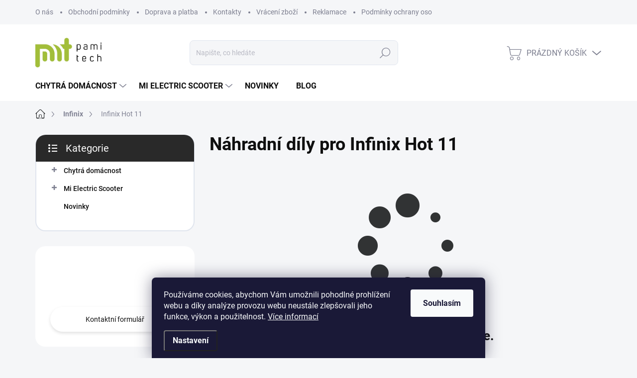

--- FILE ---
content_type: text/html; charset=utf-8
request_url: https://www.pamitech.cz/nahradni-dily-pro-infinix-hot-11/
body_size: 32115
content:
<!doctype html><html lang="cs" dir="ltr" class="header-background-light external-fonts-loaded"><head><meta charset="utf-8" /><meta name="viewport" content="width=device-width,initial-scale=1" /><title>Náhradní díly pro Infinix Hot 11 - Pamitech.cz</title><link rel="preconnect" href="https://cdn.myshoptet.com" /><link rel="dns-prefetch" href="https://cdn.myshoptet.com" /><link rel="preload" href="https://cdn.myshoptet.com/prj/dist/master/cms/libs/jquery/jquery-1.11.3.min.js" as="script" /><link href="https://cdn.myshoptet.com/prj/dist/master/cms/templates/frontend_templates/shared/css/font-face/exo-2.css" rel="stylesheet"><script>
dataLayer = [];
dataLayer.push({'shoptet' : {
    "pageId": 3865,
    "pageType": "category",
    "currency": "CZK",
    "currencyInfo": {
        "decimalSeparator": ",",
        "exchangeRate": 1,
        "priceDecimalPlaces": 0,
        "symbol": "K\u010d",
        "symbolLeft": 0,
        "thousandSeparator": " "
    },
    "language": "cs",
    "projectId": 545993,
    "category": {
        "guid": "0f3aba94-ef42-11ed-a0a7-ea39cf279c4a",
        "path": "Servisn\u00ed d\u00edly pro mobiln\u00ed telefony a tablety | N\u00e1hradn\u00ed d\u00edly Infinix | N\u00e1hradn\u00ed d\u00edly pro Infinix Hot 11",
        "parentCategoryGuid": "0f38bcf8-ef42-11ed-a328-ea39cf279c4a"
    },
    "cartInfo": {
        "id": null,
        "freeShipping": false,
        "freeShippingFrom": 3000,
        "leftToFreeGift": {
            "formattedPrice": "0 K\u010d",
            "priceLeft": 0
        },
        "freeGift": false,
        "leftToFreeShipping": {
            "priceLeft": 3000,
            "dependOnRegion": 0,
            "formattedPrice": "3 000 K\u010d"
        },
        "discountCoupon": [],
        "getNoBillingShippingPrice": {
            "withoutVat": 0,
            "vat": 0,
            "withVat": 0
        },
        "cartItems": [],
        "taxMode": "ORDINARY"
    },
    "cart": [],
    "customer": {
        "priceRatio": 1,
        "priceListId": 1,
        "groupId": null,
        "registered": false,
        "mainAccount": false
    }
}});
dataLayer.push({'cookie_consent' : {
    "marketing": "denied",
    "analytics": "denied"
}});
document.addEventListener('DOMContentLoaded', function() {
    shoptet.consent.onAccept(function(agreements) {
        if (agreements.length == 0) {
            return;
        }
        dataLayer.push({
            'cookie_consent' : {
                'marketing' : (agreements.includes(shoptet.config.cookiesConsentOptPersonalisation)
                    ? 'granted' : 'denied'),
                'analytics': (agreements.includes(shoptet.config.cookiesConsentOptAnalytics)
                    ? 'granted' : 'denied')
            },
            'event': 'cookie_consent'
        });
    });
});
</script>

<!-- Google Tag Manager -->
<script>(function(w,d,s,l,i){w[l]=w[l]||[];w[l].push({'gtm.start':
new Date().getTime(),event:'gtm.js'});var f=d.getElementsByTagName(s)[0],
j=d.createElement(s),dl=l!='dataLayer'?'&l='+l:'';j.async=true;j.src=
'https://www.googletagmanager.com/gtm.js?id='+i+dl;f.parentNode.insertBefore(j,f);
})(window,document,'script','dataLayer','GTM-544BKTQ');</script>
<!-- End Google Tag Manager -->

<meta property="og:type" content="website"><meta property="og:site_name" content="pamitech.cz"><meta property="og:url" content="https://www.pamitech.cz/nahradni-dily-pro-infinix-hot-11/"><meta property="og:title" content="Náhradní díly pro Infinix Hot 11 - Pamitech.cz"><meta name="author" content="Pamitech.cz"><meta name="web_author" content="Shoptet.cz"><meta name="dcterms.rightsHolder" content="www.pamitech.cz"><meta name="robots" content="index,follow"><meta property="og:image" content="https://cdn.myshoptet.com/usr/www.pamitech.cz/user/front_images/ogImage/infinix_11.png"><meta property="og:description" content="Náhradní díly pro Infinix Hot 11, Pamitech.cz"><meta name="description" content="Náhradní díly pro Infinix Hot 11, Pamitech.cz"><style>:root {--color-primary: #313334;--color-primary-h: 200;--color-primary-s: 3%;--color-primary-l: 20%;--color-primary-hover: #A0BE39;--color-primary-hover-h: 74;--color-primary-hover-s: 54%;--color-primary-hover-l: 48%;--color-secondary: #A0BE39;--color-secondary-h: 74;--color-secondary-s: 54%;--color-secondary-l: 48%;--color-secondary-hover: #b5d644;--color-secondary-hover-h: 74;--color-secondary-hover-s: 64%;--color-secondary-hover-l: 55%;--color-tertiary: #ffffff;--color-tertiary-h: 0;--color-tertiary-s: 0%;--color-tertiary-l: 100%;--color-tertiary-hover: #A0BE39;--color-tertiary-hover-h: 74;--color-tertiary-hover-s: 54%;--color-tertiary-hover-l: 48%;--color-header-background: #ffffff;--template-font: "Exo 2";--template-headings-font: "Exo 2";--header-background-url: url("[data-uri]");--cookies-notice-background: #1A1937;--cookies-notice-color: #F8FAFB;--cookies-notice-button-hover: #f5f5f5;--cookies-notice-link-hover: #27263f;--templates-update-management-preview-mode-content: "Náhled aktualizací šablony je aktivní pro váš prohlížeč."}</style>
    <script>var shoptet = shoptet || {};</script>
    <script src="https://cdn.myshoptet.com/prj/dist/master/shop/dist/main-3g-header.js.05f199e7fd2450312de2.js"></script>
<!-- User include --><!-- service 1000(633) html code header -->
<link rel="stylesheet" href="https://cdn.myshoptet.com/usr/apollo.jakubtursky.sk/user/documents/assets/main.css?v=1769">

<noscript>
<style>
.before-carousel:before,
.before-carousel:after,
.products-block:after,
.products-block:before,
.p-detail-inner:before,
.p-detail-inner:after{
	display: none;
}

.products-block .product, .products-block .slider-group-products,
.next-to-carousel-banners .banner-wrapper,
.before-carousel .content-wrapper-in,
.p-detail-inner .p-detail-inner-header, .p-detail-inner #product-detail-form {
  opacity: 1;
}

body.type-category .content-wrapper-in,
body.type-manufacturer-detail .content-wrapper-in,
body.type-product .content-wrapper-in {
	visibility: visible!important;
}
</style>
</noscript>

<style>
@font-face {
  font-family: 'apollo';
  font-display: swap;
  src:  url('https://cdn.myshoptet.com/usr/apollo.jakubtursky.sk/user/documents/assets/iconfonts/icomoon.eot?v=107');
  src:  url('https://cdn.myshoptet.com/usr/apollo.jakubtursky.sk/user/documents/assets/iconfonts/icomoon.eot?v=107') format('embedded-opentype'),
    url('https://cdn.myshoptet.com/usr/apollo.jakubtursky.sk/user/documents/assets/iconfonts/icomoon.ttf?v=107') format('truetype'),
    url('https://cdn.myshoptet.com/usr/apollo.jakubtursky.sk/user/documents/assets/iconfonts/icomoon.woff?v=107') format('woff'),
    url('https://cdn.myshoptet.com/usr/apollo.jakubtursky.sk/user/documents/assets/iconfonts/icomoon.svg?v=107') format('svg');
  font-weight: normal;
  font-style: normal;
  font-display: block;
}
.top-navigation-bar .top-nav-button.top-nav-button-login.primary{
	display: none;
}
.basic-description>h3:first-child{
	display: none;
}
/*.header-info-banner-addon{
	background-color: black;
}*/
</style>

<style>
.not-working {
  background-color: rgba(0,0,0, 0.9);
  color: white;
  width: 100%;
  height: 100%;
  position: fixed;
  top: 0;
  left: 0;
  z-index: 9999999;
  text-align: center;
  padding: 50px;
  line-height: 1.6;
  font-size: 16px;
}
</style>

<!-- api 1012(643) html code header -->
<style data-purpose="gopay-hiding-apple-pay">
	div[data-guid="51ba221c-e374-11ed-adb3-246e96436e9c"] {
		display: none
	}
</style><style data-purpose="gopay-hiding-apple-pay">
	div[data-guid="529b7b1f-e374-11ed-adb3-246e96436e9c"] {
		display: none
	}
</style>
<!-- service 619(267) html code header -->
<link href="https://cdn.myshoptet.com/usr/fvstudio.myshoptet.com/user/documents/addons/cartupsell.min.css?24.11.1" rel="stylesheet">
<!-- service 731(376) html code header -->
<link rel="preconnect" href="https://image.pobo.cz/" crossorigin>
<link rel="stylesheet" href="https://image.pobo.cz/assets/fix-header.css?v=10" media="print" onload="this.media='all'">
<script src="https://image.pobo.cz/assets/fix-header.js"></script>


<!-- service 1462(1076) html code header -->
<link rel="stylesheet" href="https://cdn.myshoptet.com/usr/webotvurci.myshoptet.com/user/documents/plugin-product-interconnection/css/all.min.css?v=27"> 
<!-- service 1603(1193) html code header -->
<style>
.mobile .p-thumbnail:not(.highlighted):hover::before {
    opacity: 0 !important;
}
</style>
<!-- service 1878(1443) html code header -->
<link rel="stylesheet" href="https://cdn.myshoptet.com/addons/jakubtursky/shoptet-side-info-bar-git/styles.header.min.css?9c061c2c0b5e5d0ce2fb59490c82f4d6636f99e8">
<!-- service 1709(1293) html code header -->
<style>
.shkRecapImgExtension {
    float: left;
    width: 50px;
    margin-right: 6px;
    margin-bottom: 2px;
}
.shkRecapImgExtension:not(:nth-of-type(1)) {
  display: none;
}

@media only screen and (max-width: 1200px) and (min-width: 992px) {
    .shkRecapImgExtension {
        width: 38px;
    }
    .template-13 .shkRecapImgExtension {
        margin-right: 0;
        margin-bottom: 5px;
        width: 100%;
    }
}
@media only screen and (max-width: 360px) {
	.shkRecapImgExtension {
        width: 38px;
    }
}
.template-08 #checkout-recapitulation a,
.template-06 #checkout-recapitulation a {
	display: inline;
}
@media only screen and (max-width: 760px) and (min-width: 640px) {
	.template-08 .shkRecapImgExtension {
		margin-right: 0;
        margin-bottom: 5px;
        width: 100%;
	}
  .template-08 #checkout-recapitulation a {
  	display: inline-block;
  }
}

@media only screen and (max-width: 992px) and (min-width: 640px) {
    .template-05 .shkRecapImgExtension,
    .template-04 .shkRecapImgExtension {
        width: 38px;
    }
}
</style>
<!-- project html code header -->
<!-- BEGIN MerchantWidget Code -->

<script id='merchantWidgetScript'

        src="https://www.gstatic.com/shopping/merchant/merchantwidget.js"

        defer>

</script>

<script type="text/javascript">

  merchantWidgetScript.addEventListener('load', function () {

    merchantwidget.start({

     position: 'LEFT_BOTTOM'

   });

  });

</script>

<!-- END MerchantWidget Code -->
<!-- InteliMail tracking codes -->
<script>(function(w,d,s,l,i){w[l]=w[l]||[];w[l].push({'gtm.start':
new Date().getTime(),event:'gtm.js'});var f=d.getElementsByTagName(s)[0],
j=d.createElement(s),dl=l!='dataLayer'?'&l='+l:'';j.async=true;j.src=
'https://www.googletagmanager.com/gtm.js?id='+i+dl;f.parentNode.insertBefore(j,f);
})(window,document,'script','dataLayer','GTM-WZXX87TH');</script>
<!-- End InteliMail tracking codes -->
<style>
.products-block.products .p .name {
    -webkit-line-clamp:4;
}

.next-to-carousel-banners .extended-banner-title:not(:empty){
	max-width: 100%;
}

.next-to-carousel-banners .extended-banner-text:not(:empty){
	margin-top: 8px;
}

.next-to-carousel-banners .extended-banner-link:not(:empty){
	margin-top: 20px;
}

.in-index .position--benefitHomepage {
    margin-top: 0;
    margin-bottom: 30px;
  }
  .benefitBanner__picture {
    height: 50px;
  }
  .benefitBanner__picture img {
    max-height: 50px;
  }
  @media (min-width: 768px) {
  .products-block.products .p .name {
    font-size: 18px;
}
    .top-navigation-bar .container > div.top-navigation-contacts {
      top: 0;
      height: 49px;
    }
  }
  @media (min-width: 992px) {
    .header-top {
      padding-top: 30px;
      padding-bottom: 10px;
    }

    .popup-widget.login-widget {
      top: 130px;
    }

    .popup-widget.cart-widget {
      top: 130px;
    }

    .admin-logged .popup-widget.login-widget {
      top: 155px;
    }

    .admin-logged .popup-widget.cart-widget {
      top: 155px;
    }
  }

</style>
<style>
:root {
/* Nastavenie štýlov, farieb*/
--side-info-bar-border-radius: 20px;
--side-info-bar-BG: var(--color-secondary);
--side-info-bar-BG-hover: var(--color-secondary);
--side-info-bar-text-color: #ffffff;
--side-info-bar-border-color: #000;
}
</style>


<!-- /User include --><link rel="shortcut icon" href="/favicon.ico" type="image/x-icon" /><link rel="canonical" href="https://www.pamitech.cz/nahradni-dily-pro-infinix-hot-11/" />    <script>
        var _hwq = _hwq || [];
        _hwq.push(['setKey', '6ED9E96EEE23E0B79E3BFF8D15EF3FCE']);
        _hwq.push(['setTopPos', '0']);
        _hwq.push(['showWidget', '22']);
        (function() {
            var ho = document.createElement('script');
            ho.src = 'https://cz.im9.cz/direct/i/gjs.php?n=wdgt&sak=6ED9E96EEE23E0B79E3BFF8D15EF3FCE';
            var s = document.getElementsByTagName('script')[0]; s.parentNode.insertBefore(ho, s);
        })();
    </script>
    <!-- Global site tag (gtag.js) - Google Analytics -->
    <script async src="https://www.googletagmanager.com/gtag/js?id=17610232910"></script>
    <script>
        
        window.dataLayer = window.dataLayer || [];
        function gtag(){dataLayer.push(arguments);}
        

                    console.debug('default consent data');

            gtag('consent', 'default', {"ad_storage":"denied","analytics_storage":"denied","ad_user_data":"denied","ad_personalization":"denied","wait_for_update":500});
            dataLayer.push({
                'event': 'default_consent'
            });
        
        gtag('js', new Date());

                gtag('config', 'UA-169946607-1', { 'groups': "UA" });
        
                gtag('config', 'G-S6FRZJY5DG', {"groups":"GA4","send_page_view":false,"content_group":"category","currency":"CZK","page_language":"cs"});
        
                gtag('config', 'AW-624591482');
        
                gtag('config', 'AW-17610232910');
        
        
        
        
                    gtag('event', 'page_view', {"send_to":"GA4","page_language":"cs","content_group":"category","currency":"CZK"});
        
        
        
        
        
        
        
        
        
        
        
        
        
        document.addEventListener('DOMContentLoaded', function() {
            if (typeof shoptet.tracking !== 'undefined') {
                for (var id in shoptet.tracking.bannersList) {
                    gtag('event', 'view_promotion', {
                        "send_to": "UA",
                        "promotions": [
                            {
                                "id": shoptet.tracking.bannersList[id].id,
                                "name": shoptet.tracking.bannersList[id].name,
                                "position": shoptet.tracking.bannersList[id].position
                            }
                        ]
                    });
                }
            }

            shoptet.consent.onAccept(function(agreements) {
                if (agreements.length !== 0) {
                    console.debug('gtag consent accept');
                    var gtagConsentPayload =  {
                        'ad_storage': agreements.includes(shoptet.config.cookiesConsentOptPersonalisation)
                            ? 'granted' : 'denied',
                        'analytics_storage': agreements.includes(shoptet.config.cookiesConsentOptAnalytics)
                            ? 'granted' : 'denied',
                                                                                                'ad_user_data': agreements.includes(shoptet.config.cookiesConsentOptPersonalisation)
                            ? 'granted' : 'denied',
                        'ad_personalization': agreements.includes(shoptet.config.cookiesConsentOptPersonalisation)
                            ? 'granted' : 'denied',
                        };
                    console.debug('update consent data', gtagConsentPayload);
                    gtag('consent', 'update', gtagConsentPayload);
                    dataLayer.push(
                        { 'event': 'update_consent' }
                    );
                }
            });
        });
    </script>
</head><body class="desktop id-3865 in-nahradni-dily-pro-infinix-hot-11 template-11 type-category multiple-columns-body columns-mobile-2 columns-3 blank-mode blank-mode-css ums_forms_redesign--off ums_a11y_category_page--on ums_discussion_rating_forms--off ums_flags_display_unification--on ums_a11y_login--on mobile-header-version-1">
        <div id="fb-root"></div>
        <script>
            window.fbAsyncInit = function() {
                FB.init({
//                    appId            : 'your-app-id',
                    autoLogAppEvents : true,
                    xfbml            : true,
                    version          : 'v19.0'
                });
            };
        </script>
        <script async defer crossorigin="anonymous" src="https://connect.facebook.net/cs_CZ/sdk.js"></script><script>
<!-- Google Tag Manager -->
<script>(function(w,d,s,l,i){w[l]=w[l]||[];w[l].push({'gtm.start':
new Date().getTime(),event:'gtm.js'});var f=d.getElementsByTagName(s)[0],
j=d.createElement(s),dl=l!='dataLayer'?'&l='+l:'';j.async=true;j.src=
'https://www.googletagmanager.com/gtm.js?id='+i+dl;f.parentNode.insertBefore(j,f);
})(window,document,'script','dataLayer','GTM-544BKTQ');</script>
<!-- End Google Tag Manager -->
</script>

<!-- Google Tag Manager (noscript) -->
<noscript><iframe src="https://www.googletagmanager.com/ns.html?id=GTM-544BKTQ"
height="0" width="0" style="display:none;visibility:hidden"></iframe></noscript>
<!-- End Google Tag Manager (noscript) -->

    <div class="siteCookies siteCookies--bottom siteCookies--dark js-siteCookies" role="dialog" data-testid="cookiesPopup" data-nosnippet>
        <div class="siteCookies__form">
            <div class="siteCookies__content">
                <div class="siteCookies__text">
                    Používáme cookies, abychom Vám umožnili pohodlné prohlížení webu a díky analýze provozu webu neustále zlepšovali jeho funkce, výkon a použitelnost. <a href="/podminky-ochrany-osobnich-udaju/" target="_blank" rel="noopener noreferrer">Více informací</a>
                </div>
                <p class="siteCookies__links">
                    <button class="siteCookies__link js-cookies-settings" aria-label="Nastavení cookies" data-testid="cookiesSettings">Nastavení</button>
                </p>
            </div>
            <div class="siteCookies__buttonWrap">
                                <button class="siteCookies__button js-cookiesConsentSubmit" value="all" aria-label="Přijmout cookies" data-testid="buttonCookiesAccept">Souhlasím</button>
            </div>
        </div>
        <script>
            document.addEventListener("DOMContentLoaded", () => {
                const siteCookies = document.querySelector('.js-siteCookies');
                document.addEventListener("scroll", shoptet.common.throttle(() => {
                    const st = document.documentElement.scrollTop;
                    if (st > 1) {
                        siteCookies.classList.add('siteCookies--scrolled');
                    } else {
                        siteCookies.classList.remove('siteCookies--scrolled');
                    }
                }, 100));
            });
        </script>
    </div>
<a href="#content" class="skip-link sr-only">Přejít na obsah</a><div class="overall-wrapper"><div class="user-action"><div class="container">
    <div class="user-action-in">
                    <div id="login" class="user-action-login popup-widget login-widget" role="dialog" aria-labelledby="loginHeading">
        <div class="popup-widget-inner">
                            <h2 id="loginHeading">Přihlášení k vašemu účtu</h2><div id="customerLogin"><form action="/action/Customer/Login/" method="post" id="formLoginIncluded" class="csrf-enabled formLogin" data-testid="formLogin"><input type="hidden" name="referer" value="" /><div class="form-group"><div class="input-wrapper email js-validated-element-wrapper no-label"><input type="email" name="email" class="form-control" autofocus placeholder="E-mailová adresa (např. jan@novak.cz)" data-testid="inputEmail" autocomplete="email" required /></div></div><div class="form-group"><div class="input-wrapper password js-validated-element-wrapper no-label"><input type="password" name="password" class="form-control" placeholder="Heslo" data-testid="inputPassword" autocomplete="current-password" required /><span class="no-display">Nemůžete vyplnit toto pole</span><input type="text" name="surname" value="" class="no-display" /></div></div><div class="form-group"><div class="login-wrapper"><button type="submit" class="btn btn-secondary btn-text btn-login" data-testid="buttonSubmit">Přihlásit se</button><div class="password-helper"><a href="/registrace/" data-testid="signup" rel="nofollow">Nová registrace</a><a href="/klient/zapomenute-heslo/" rel="nofollow">Zapomenuté heslo</a></div></div></div><div class="social-login-buttons"><div class="social-login-buttons-divider"><span>nebo</span></div><div class="form-group"><a href="/action/Social/login/?provider=Google" class="login-btn google" rel="nofollow"><span class="login-google-icon"></span><strong>Přihlásit se přes Google</strong></a></div></div></form>
</div>                    </div>
    </div>

                            <div id="cart-widget" class="user-action-cart popup-widget cart-widget loader-wrapper" data-testid="popupCartWidget" role="dialog" aria-hidden="true">
    <div class="popup-widget-inner cart-widget-inner place-cart-here">
        <div class="loader-overlay">
            <div class="loader"></div>
        </div>
    </div>

    <div class="cart-widget-button">
        <a href="/kosik/" class="btn btn-conversion" id="continue-order-button" rel="nofollow" data-testid="buttonNextStep">Pokračovat do košíku</a>
    </div>
</div>
            </div>
</div>
</div><div class="top-navigation-bar" data-testid="topNavigationBar">

    <div class="container">

        <div class="top-navigation-contacts">
            <strong>Zákaznická podpora:</strong><a href="tel:+420775889007" class="project-phone" aria-label="Zavolat na +420775889007" data-testid="contactboxPhone"><span>+420 775 889 007</span></a><a href="mailto:info@pamitech.cz" class="project-email" data-testid="contactboxEmail"><span>info@pamitech.cz</span></a>        </div>

                            <div class="top-navigation-menu">
                <div class="top-navigation-menu-trigger"></div>
                <ul class="top-navigation-bar-menu">
                                            <li class="top-navigation-menu-item-2821">
                            <a href="/o-nas/">O nás</a>
                        </li>
                                            <li class="top-navigation-menu-item-2827">
                            <a href="/obchodni-podminky/">Obchodní podmínky</a>
                        </li>
                                            <li class="top-navigation-menu-item-27">
                            <a href="/doprava-a-platba/">Doprava a platba</a>
                        </li>
                                            <li class="top-navigation-menu-item-29">
                            <a href="/kontakty/">Kontakty</a>
                        </li>
                                            <li class="top-navigation-menu-item-3796">
                            <a href="/vraceni-zbozi/">Vrácení zboží</a>
                        </li>
                                            <li class="top-navigation-menu-item-3793">
                            <a href="/reklamace/">Reklamace</a>
                        </li>
                                            <li class="top-navigation-menu-item-691">
                            <a href="/podminky-ochrany-osobnich-udaju/">Podmínky ochrany osobních údajů </a>
                        </li>
                                            <li class="top-navigation-menu-item-4544">
                            <a href="/vernostni-slevy/">Věrnostní slevy</a>
                        </li>
                                    </ul>
                <ul class="top-navigation-bar-menu-helper"></ul>
            </div>
        
        <div class="top-navigation-tools">
            <div class="responsive-tools">
                <a href="#" class="toggle-window" data-target="search" aria-label="Hledat" data-testid="linkSearchIcon"></a>
                                                            <a href="#" class="toggle-window" data-target="login"></a>
                                                    <a href="#" class="toggle-window" data-target="navigation" aria-label="Menu" data-testid="hamburgerMenu"></a>
            </div>
                        <button class="top-nav-button top-nav-button-login toggle-window" type="button" data-target="login" aria-haspopup="dialog" aria-controls="login" aria-expanded="false" data-testid="signin"><span>Přihlášení</span></button>        </div>

    </div>

</div>
<header id="header"><div class="container navigation-wrapper">
    <div class="header-top">
        <div class="site-name-wrapper">
            <div class="site-name"><a href="/" data-testid="linkWebsiteLogo"><img src="https://cdn.myshoptet.com/usr/www.pamitech.cz/user/logos/logo.png" alt="Pamitech.cz" fetchpriority="low" /></a></div>        </div>
        <div class="search" itemscope itemtype="https://schema.org/WebSite">
            <meta itemprop="headline" content="Náhradní díly pro Infinix Hot 11"/><meta itemprop="url" content="https://www.pamitech.cz"/><meta itemprop="text" content="Náhradní díly pro Infinix Hot 11, Pamitech.cz"/>            <form action="/action/ProductSearch/prepareString/" method="post"
    id="formSearchForm" class="search-form compact-form js-search-main"
    itemprop="potentialAction" itemscope itemtype="https://schema.org/SearchAction" data-testid="searchForm">
    <fieldset>
        <meta itemprop="target"
            content="https://www.pamitech.cz/vyhledavani/?string={string}"/>
        <input type="hidden" name="language" value="cs"/>
        
            
<input
    type="search"
    name="string"
        class="query-input form-control search-input js-search-input"
    placeholder="Napište, co hledáte"
    autocomplete="off"
    required
    itemprop="query-input"
    aria-label="Vyhledávání"
    data-testid="searchInput"
>
            <button type="submit" class="btn btn-default" data-testid="searchBtn">Hledat</button>
        
    </fieldset>
</form>
        </div>
        <div class="navigation-buttons">
                
    <a href="/kosik/" class="btn btn-icon toggle-window cart-count" data-target="cart" data-hover="true" data-redirect="true" data-testid="headerCart" rel="nofollow" aria-haspopup="dialog" aria-expanded="false" aria-controls="cart-widget">
        
                <span class="sr-only">Nákupní košík</span>
        
            <span class="cart-price visible-lg-inline-block" data-testid="headerCartPrice">
                                    Prázdný košík                            </span>
        
    
            </a>
        </div>
    </div>
    <nav id="navigation" aria-label="Hlavní menu" data-collapsible="true"><div class="navigation-in menu"><ul class="menu-level-1" role="menubar" data-testid="headerMenuItems"><li class="menu-item-1501 ext" role="none"><a href="/chytra-domacnost/" data-testid="headerMenuItem" role="menuitem" aria-haspopup="true" aria-expanded="false"><b>Chytrá domácnost</b><span class="submenu-arrow"></span></a><ul class="menu-level-2" aria-label="Chytrá domácnost" tabindex="-1" role="menu"><li class="menu-item-1663 has-third-level" role="none"><a href="/smarthome-tasmota--home-assistant/" class="menu-image" data-testid="headerMenuItem" tabindex="-1" aria-hidden="true"><img src="data:image/svg+xml,%3Csvg%20width%3D%22140%22%20height%3D%22100%22%20xmlns%3D%22http%3A%2F%2Fwww.w3.org%2F2000%2Fsvg%22%3E%3C%2Fsvg%3E" alt="" aria-hidden="true" width="140" height="100"  data-src="https://cdn.myshoptet.com/usr/www.pamitech.cz/user/categories/thumb/tsmtt.png" fetchpriority="low" /></a><div><a href="/smarthome-tasmota--home-assistant/" data-testid="headerMenuItem" role="menuitem"><span>Tasmota, Home Assistant</span></a>
                                                    <ul class="menu-level-3" role="menu">
                                                                    <li class="menu-item-4499" role="none">
                                        <a href="/home-assistant-servery/" data-testid="headerMenuItem" role="menuitem">
                                            Home Assistant Servery</a>                                    </li>
                                                            </ul>
                        </div></li><li class="menu-item-4188 has-third-level" role="none"><a href="/apple-homekit/" class="menu-image" data-testid="headerMenuItem" tabindex="-1" aria-hidden="true"><img src="data:image/svg+xml,%3Csvg%20width%3D%22140%22%20height%3D%22100%22%20xmlns%3D%22http%3A%2F%2Fwww.w3.org%2F2000%2Fsvg%22%3E%3C%2Fsvg%3E" alt="" aria-hidden="true" width="140" height="100"  data-src="https://cdn.myshoptet.com/usr/www.pamitech.cz/user/categories/thumb/homekit.png" fetchpriority="low" /></a><div><a href="/apple-homekit/" data-testid="headerMenuItem" role="menuitem"><span>Apple HomeKit</span></a>
                                                    <ul class="menu-level-3" role="menu">
                                                                    <li class="menu-item-4191" role="none">
                                        <a href="/apple-homekit-chytre-zasuvky/" data-testid="headerMenuItem" role="menuitem">
                                            Chytré zásuvky</a>,                                    </li>
                                                                    <li class="menu-item-4194" role="none">
                                        <a href="/apple-homekit-chytre-osvetleni/" data-testid="headerMenuItem" role="menuitem">
                                            Chytré osvětlení</a>,                                    </li>
                                                                    <li class="menu-item-4296" role="none">
                                        <a href="/apple-homekit-senzory/" data-testid="headerMenuItem" role="menuitem">
                                            Senzory</a>,                                    </li>
                                                                    <li class="menu-item-4312" role="none">
                                        <a href="/apple-homekit-chytre-spinace/" data-testid="headerMenuItem" role="menuitem">
                                            Chytré spínače</a>                                    </li>
                                                            </ul>
                        </div></li><li class="menu-item-4802" role="none"><a href="/atios/" class="menu-image" data-testid="headerMenuItem" tabindex="-1" aria-hidden="true"><img src="data:image/svg+xml,%3Csvg%20width%3D%22140%22%20height%3D%22100%22%20xmlns%3D%22http%3A%2F%2Fwww.w3.org%2F2000%2Fsvg%22%3E%3C%2Fsvg%3E" alt="" aria-hidden="true" width="140" height="100"  data-src="https://cdn.myshoptet.com/usr/www.pamitech.cz/user/categories/thumb/obr__zek_2025-10-08_175415139.png" fetchpriority="low" /></a><div><a href="/atios/" data-testid="headerMenuItem" role="menuitem"><span>Atios</span></a>
                        </div></li><li class="menu-item-4437" role="none"><a href="/shelly/" class="menu-image" data-testid="headerMenuItem" tabindex="-1" aria-hidden="true"><img src="data:image/svg+xml,%3Csvg%20width%3D%22140%22%20height%3D%22100%22%20xmlns%3D%22http%3A%2F%2Fwww.w3.org%2F2000%2Fsvg%22%3E%3C%2Fsvg%3E" alt="" aria-hidden="true" width="140" height="100"  data-src="https://cdn.myshoptet.com/usr/www.pamitech.cz/user/categories/thumb/shelly.jpg" fetchpriority="low" /></a><div><a href="/shelly/" data-testid="headerMenuItem" role="menuitem"><span>Shelly</span></a>
                        </div></li><li class="menu-item-4197 has-third-level" role="none"><a href="/matter/" class="menu-image" data-testid="headerMenuItem" tabindex="-1" aria-hidden="true"><img src="data:image/svg+xml,%3Csvg%20width%3D%22140%22%20height%3D%22100%22%20xmlns%3D%22http%3A%2F%2Fwww.w3.org%2F2000%2Fsvg%22%3E%3C%2Fsvg%3E" alt="" aria-hidden="true" width="140" height="100"  data-src="https://cdn.myshoptet.com/usr/www.pamitech.cz/user/categories/thumb/matter_n.png" fetchpriority="low" /></a><div><a href="/matter/" data-testid="headerMenuItem" role="menuitem"><span>Matter</span></a>
                                                    <ul class="menu-level-3" role="menu">
                                                                    <li class="menu-item-4523" role="none">
                                        <a href="/matter-chytre-zamky/" data-testid="headerMenuItem" role="menuitem">
                                            Chytré zámky</a>,                                    </li>
                                                                    <li class="menu-item-4742" role="none">
                                        <a href="/matter-chytre-senzory/" data-testid="headerMenuItem" role="menuitem">
                                            Matter chytré senzory</a>,                                    </li>
                                                                    <li class="menu-item-4200" role="none">
                                        <a href="/matter-chytre-zasuvky/" data-testid="headerMenuItem" role="menuitem">
                                            Chytré zásuvky</a>,                                    </li>
                                                                    <li class="menu-item-4309" role="none">
                                        <a href="/matter-chytre-spinace/" data-testid="headerMenuItem" role="menuitem">
                                            Chytré spínače</a>,                                    </li>
                                                                    <li class="menu-item-4306" role="none">
                                        <a href="/matter-chytre-osvetleni/" data-testid="headerMenuItem" role="menuitem">
                                            Chytré osvětlení</a>                                    </li>
                                                            </ul>
                        </div></li><li class="menu-item-4526 has-third-level" role="none"><a href="/aqara-smart-home/" class="menu-image" data-testid="headerMenuItem" tabindex="-1" aria-hidden="true"><img src="data:image/svg+xml,%3Csvg%20width%3D%22140%22%20height%3D%22100%22%20xmlns%3D%22http%3A%2F%2Fwww.w3.org%2F2000%2Fsvg%22%3E%3C%2Fsvg%3E" alt="" aria-hidden="true" width="140" height="100"  data-src="https://cdn.myshoptet.com/usr/www.pamitech.cz/user/categories/thumb/aqara.png" fetchpriority="low" /></a><div><a href="/aqara-smart-home/" data-testid="headerMenuItem" role="menuitem"><span>Aqara</span></a>
                                                    <ul class="menu-level-3" role="menu">
                                                                    <li class="menu-item-4529" role="none">
                                        <a href="/aqara-chytre-zamky/" data-testid="headerMenuItem" role="menuitem">
                                            Chytré zámky</a>                                    </li>
                                                            </ul>
                        </div></li><li class="menu-item-1522 has-third-level" role="none"><a href="/smarthome-ewelink/" class="menu-image" data-testid="headerMenuItem" tabindex="-1" aria-hidden="true"><img src="data:image/svg+xml,%3Csvg%20width%3D%22140%22%20height%3D%22100%22%20xmlns%3D%22http%3A%2F%2Fwww.w3.org%2F2000%2Fsvg%22%3E%3C%2Fsvg%3E" alt="" aria-hidden="true" width="140" height="100"  data-src="https://cdn.myshoptet.com/usr/www.pamitech.cz/user/categories/thumb/ewlink.png" fetchpriority="low" /></a><div><a href="/smarthome-ewelink/" data-testid="headerMenuItem" role="menuitem"><span>eWeLink</span></a>
                                                    <ul class="menu-level-3" role="menu">
                                                                    <li class="menu-item-1525" role="none">
                                        <a href="/smarthome-ewelink-zasuvky-a-spinace/" data-testid="headerMenuItem" role="menuitem">
                                            Zásuvky a spínače</a>,                                    </li>
                                                                    <li class="menu-item-1528" role="none">
                                        <a href="/smarthome-ewelink-osvetleni--vypinace-a-zarovky/" data-testid="headerMenuItem" role="menuitem">
                                            Osvětlení: vypínače a žárovky</a>,                                    </li>
                                                                    <li class="menu-item-1531" role="none">
                                        <a href="/smarthome-ewelink-s-funkci-mereni/" data-testid="headerMenuItem" role="menuitem">
                                            S funkcí měření</a>,                                    </li>
                                                                    <li class="menu-item-1534" role="none">
                                        <a href="/smarthome-ewelink-termostaty/" data-testid="headerMenuItem" role="menuitem">
                                            Termostaty</a>,                                    </li>
                                                                    <li class="menu-item-3814" role="none">
                                        <a href="/ewelink-sonoff-nspanel/" data-testid="headerMenuItem" role="menuitem">
                                            NSPanel</a>,                                    </li>
                                                                    <li class="menu-item-3817" role="none">
                                        <a href="/ewelink-sonoff-ihost-servery/" data-testid="headerMenuItem" role="menuitem">
                                            Sonoff iHost</a>,                                    </li>
                                                                    <li class="menu-item-1537" role="none">
                                        <a href="/smarthome-ewelink-senzory-a-cidla/" data-testid="headerMenuItem" role="menuitem">
                                            Senzory a čidla</a>,                                    </li>
                                                                    <li class="menu-item-1540" role="none">
                                        <a href="/smarthome-ewelink-kamery/" data-testid="headerMenuItem" role="menuitem">
                                            Kamery</a>,                                    </li>
                                                                    <li class="menu-item-1543" role="none">
                                        <a href="/smarthome-ewelink-beznapetove-spinace/" data-testid="headerMenuItem" role="menuitem">
                                            Beznapěťové spínače</a>,                                    </li>
                                                                    <li class="menu-item-1546" role="none">
                                        <a href="/smarthome-ewelink-rf-cidla/" data-testid="headerMenuItem" role="menuitem">
                                            RF čidla</a>,                                    </li>
                                                                    <li class="menu-item-1549" role="none">
                                        <a href="/smarthome-ewelink-rf-ovladace/" data-testid="headerMenuItem" role="menuitem">
                                            RF ovladače</a>                                    </li>
                                                            </ul>
                        </div></li><li class="menu-item-1552 has-third-level" role="none"><a href="/smarthome-ewelink-zigbee/" class="menu-image" data-testid="headerMenuItem" tabindex="-1" aria-hidden="true"><img src="data:image/svg+xml,%3Csvg%20width%3D%22140%22%20height%3D%22100%22%20xmlns%3D%22http%3A%2F%2Fwww.w3.org%2F2000%2Fsvg%22%3E%3C%2Fsvg%3E" alt="" aria-hidden="true" width="140" height="100"  data-src="https://cdn.myshoptet.com/usr/www.pamitech.cz/user/categories/thumb/zigbee.png" fetchpriority="low" /></a><div><a href="/smarthome-ewelink-zigbee/" data-testid="headerMenuItem" role="menuitem"><span>eWeLink ZigBee</span></a>
                                                    <ul class="menu-level-3" role="menu">
                                                                    <li class="menu-item-1567" role="none">
                                        <a href="/smarthome-ewelink-zigbee-senzory/" data-testid="headerMenuItem" role="menuitem">
                                            Senzory</a>,                                    </li>
                                                                    <li class="menu-item-1558" role="none">
                                        <a href="/smarthome-ewelink-zigbee-zasuvky-spinace/" data-testid="headerMenuItem" role="menuitem">
                                            Zásuvky/Spínače</a>,                                    </li>
                                                                    <li class="menu-item-1561" role="none">
                                        <a href="/smarthome-ewelink-zigbee-beznapetove-spinace/" data-testid="headerMenuItem" role="menuitem">
                                            Beznapěťové spínače</a>,                                    </li>
                                                                    <li class="menu-item-4272" role="none">
                                        <a href="/zigbee-termostaticke-hlavice--trv/" data-testid="headerMenuItem" role="menuitem">
                                            Termostatické hlavice</a>,                                    </li>
                                                                    <li class="menu-item-1564" role="none">
                                        <a href="/smarthome-ewelink-zigbee-osvetleni--vypinace-a-zarovky/" data-testid="headerMenuItem" role="menuitem">
                                            Osvětlení: vypínače a žárovky</a>,                                    </li>
                                                                    <li class="menu-item-1555" role="none">
                                        <a href="/smarthome-ewelink-zigbee-hub-gateway-brana/" data-testid="headerMenuItem" role="menuitem">
                                            Hub/Gateway/Brána</a>,                                    </li>
                                                                    <li class="menu-item-4493" role="none">
                                        <a href="/zigbee-zavlazovani/" data-testid="headerMenuItem" role="menuitem">
                                            Zigbee zavlažování</a>                                    </li>
                                                            </ul>
                        </div></li><li class="menu-item-1570 has-third-level" role="none"><a href="/smarthome-tuya/" class="menu-image" data-testid="headerMenuItem" tabindex="-1" aria-hidden="true"><img src="data:image/svg+xml,%3Csvg%20width%3D%22140%22%20height%3D%22100%22%20xmlns%3D%22http%3A%2F%2Fwww.w3.org%2F2000%2Fsvg%22%3E%3C%2Fsvg%3E" alt="" aria-hidden="true" width="140" height="100"  data-src="https://cdn.myshoptet.com/usr/www.pamitech.cz/user/categories/thumb/tuja.png" fetchpriority="low" /></a><div><a href="/smarthome-tuya/" data-testid="headerMenuItem" role="menuitem"><span>Tuya</span></a>
                                                    <ul class="menu-level-3" role="menu">
                                                                    <li class="menu-item-1573" role="none">
                                        <a href="/smarthome-tuya-zasuvky-a-spinace/" data-testid="headerMenuItem" role="menuitem">
                                            Zásuvky a spínače</a>,                                    </li>
                                                                    <li class="menu-item-1576" role="none">
                                        <a href="/smarthome-tuya-osvetleni--vypinace-a-zarovky/" data-testid="headerMenuItem" role="menuitem">
                                            Osvětlení: vypínače a žárovky</a>,                                    </li>
                                                                    <li class="menu-item-1579" role="none">
                                        <a href="/smarthome-tuya-meteostanice/" data-testid="headerMenuItem" role="menuitem">
                                            Meteostanice</a>,                                    </li>
                                                                    <li class="menu-item-1582" role="none">
                                        <a href="/smarthome-tuya-s-funkci-mereni/" data-testid="headerMenuItem" role="menuitem">
                                            S funkcí měření</a>,                                    </li>
                                                                    <li class="menu-item-1585" role="none">
                                        <a href="/smarthome-tuya-elektromery/" data-testid="headerMenuItem" role="menuitem">
                                            Elektroměry</a>,                                    </li>
                                                                    <li class="menu-item-1588" role="none">
                                        <a href="/smarthome-tuya-termostaty/" data-testid="headerMenuItem" role="menuitem">
                                            Termostaty</a>,                                    </li>
                                                                    <li class="menu-item-1591" role="none">
                                        <a href="/smarthome-tuya-sireny/" data-testid="headerMenuItem" role="menuitem">
                                            Sirény</a>,                                    </li>
                                                                    <li class="menu-item-1594" role="none">
                                        <a href="/smarthome-tuya-senzory-a-cidla/" data-testid="headerMenuItem" role="menuitem">
                                            Senzory a čidla</a>,                                    </li>
                                                                    <li class="menu-item-1597" role="none">
                                        <a href="/smarthome-tuya-kamery/" data-testid="headerMenuItem" role="menuitem">
                                            Kamery</a>,                                    </li>
                                                                    <li class="menu-item-1600" role="none">
                                        <a href="/smarthome-tuya-beznapetove-spinace/" data-testid="headerMenuItem" role="menuitem">
                                            Beznapěťové spínače</a>,                                    </li>
                                                                    <li class="menu-item-1603" role="none">
                                        <a href="/smarthome-tuya-rf-ovladace/" data-testid="headerMenuItem" role="menuitem">
                                            RF ovladače</a>,                                    </li>
                                                                    <li class="menu-item-1606" role="none">
                                        <a href="/smarthome-tuya-if-ovladace/" data-testid="headerMenuItem" role="menuitem">
                                            IF ovladače</a>                                    </li>
                                                            </ul>
                        </div></li><li class="menu-item-1612 has-third-level" role="none"><a href="/smarthome-tuya-zigbee/" class="menu-image" data-testid="headerMenuItem" tabindex="-1" aria-hidden="true"><img src="data:image/svg+xml,%3Csvg%20width%3D%22140%22%20height%3D%22100%22%20xmlns%3D%22http%3A%2F%2Fwww.w3.org%2F2000%2Fsvg%22%3E%3C%2Fsvg%3E" alt="" aria-hidden="true" width="140" height="100"  data-src="https://cdn.myshoptet.com/usr/www.pamitech.cz/user/categories/thumb/zigbee-1.png" fetchpriority="low" /></a><div><a href="/smarthome-tuya-zigbee/" data-testid="headerMenuItem" role="menuitem"><span>Tuya ZigBee</span></a>
                                                    <ul class="menu-level-3" role="menu">
                                                                    <li class="menu-item-1615" role="none">
                                        <a href="/smarthome-tuya-zigbee-hub-gateway-brana/" data-testid="headerMenuItem" role="menuitem">
                                            Hub/Gateway/Brána</a>,                                    </li>
                                                                    <li class="menu-item-1618" role="none">
                                        <a href="/smarthome-tuya-zigbee-zasuvky-spinace/" data-testid="headerMenuItem" role="menuitem">
                                            Zásuvky/Spínače</a>,                                    </li>
                                                                    <li class="menu-item-1621" role="none">
                                        <a href="/smarthome-tuya-zigbee-beznapetove-spinace/" data-testid="headerMenuItem" role="menuitem">
                                            Beznapěťové spínače</a>,                                    </li>
                                                                    <li class="menu-item-1624" role="none">
                                        <a href="/smarthome-tuya-zigbee-osvetleni--vypinace-a-zarovky/" data-testid="headerMenuItem" role="menuitem">
                                            Osvětlení: vypínače a žárovky</a>,                                    </li>
                                                                    <li class="menu-item-1627" role="none">
                                        <a href="/smarthome-tuya-zigbee-ovladace/" data-testid="headerMenuItem" role="menuitem">
                                            Ovladače</a>,                                    </li>
                                                                    <li class="menu-item-1630" role="none">
                                        <a href="/smarthome-tuya-zigbee-senzory/" data-testid="headerMenuItem" role="menuitem">
                                            Senzory</a>,                                    </li>
                                                                    <li class="menu-item-1633" role="none">
                                        <a href="/smarthome-tuya-zigbee-sireny/" data-testid="headerMenuItem" role="menuitem">
                                            Sirény</a>,                                    </li>
                                                                    <li class="menu-item-4721" role="none">
                                        <a href="/zavlazovani/" data-testid="headerMenuItem" role="menuitem">
                                            Zavlažování</a>,                                    </li>
                                                                    <li class="menu-item-1636" role="none">
                                        <a href="/smarthome-tuya-zigbee-termostaticke-hlavice--trv/" data-testid="headerMenuItem" role="menuitem">
                                            Termostatické hlavice (TRV)</a>                                    </li>
                                                            </ul>
                        </div></li><li class="menu-item-1504 has-third-level" role="none"><a href="/smarthome-raspberry-pi/" class="menu-image" data-testid="headerMenuItem" tabindex="-1" aria-hidden="true"><img src="data:image/svg+xml,%3Csvg%20width%3D%22140%22%20height%3D%22100%22%20xmlns%3D%22http%3A%2F%2Fwww.w3.org%2F2000%2Fsvg%22%3E%3C%2Fsvg%3E" alt="" aria-hidden="true" width="140" height="100"  data-src="https://cdn.myshoptet.com/usr/www.pamitech.cz/user/categories/thumb/rspbr.png" fetchpriority="low" /></a><div><a href="/smarthome-raspberry-pi/" data-testid="headerMenuItem" role="menuitem"><span>Raspberry Pi</span></a>
                                                    <ul class="menu-level-3" role="menu">
                                                                    <li class="menu-item-4502" role="none">
                                        <a href="/raspberry-pi-5-hotove-servery/" data-testid="headerMenuItem" role="menuitem">
                                            Hotové servery</a>,                                    </li>
                                                                    <li class="menu-item-4514" role="none">
                                        <a href="/raspberry-pi-5/" data-testid="headerMenuItem" role="menuitem">
                                            Raspberry Pi 5</a>,                                    </li>
                                                                    <li class="menu-item-4520" role="none">
                                        <a href="/raspberry-pi-4/" data-testid="headerMenuItem" role="menuitem">
                                            Raspberry Pi 4</a>                                    </li>
                                                            </ul>
                        </div></li><li class="menu-item-4550" role="none"><a href="/fotopasti/" class="menu-image" data-testid="headerMenuItem" tabindex="-1" aria-hidden="true"><img src="data:image/svg+xml,%3Csvg%20width%3D%22140%22%20height%3D%22100%22%20xmlns%3D%22http%3A%2F%2Fwww.w3.org%2F2000%2Fsvg%22%3E%3C%2Fsvg%3E" alt="" aria-hidden="true" width="140" height="100"  data-src="https://cdn.myshoptet.com/usr/www.pamitech.cz/user/categories/thumb/sn__mek_obrazovky_2025-01-29_151621.png" fetchpriority="low" /></a><div><a href="/fotopasti/" data-testid="headerMenuItem" role="menuitem"><span>Fotopasti</span></a>
                        </div></li><li class="menu-item-4453" role="none"><a href="/baterie-pro-chytrou-domacnost/" class="menu-image" data-testid="headerMenuItem" tabindex="-1" aria-hidden="true"><img src="data:image/svg+xml,%3Csvg%20width%3D%22140%22%20height%3D%22100%22%20xmlns%3D%22http%3A%2F%2Fwww.w3.org%2F2000%2Fsvg%22%3E%3C%2Fsvg%3E" alt="" aria-hidden="true" width="140" height="100"  data-src="https://cdn.myshoptet.com/usr/www.pamitech.cz/user/categories/thumb/battery.jpg" fetchpriority="low" /></a><div><a href="/baterie-pro-chytrou-domacnost/" data-testid="headerMenuItem" role="menuitem"><span>Baterie</span></a>
                        </div></li><li class="menu-item-1639 has-third-level" role="none"><a href="/smarthome-z-wave/" class="menu-image" data-testid="headerMenuItem" tabindex="-1" aria-hidden="true"><img src="data:image/svg+xml,%3Csvg%20width%3D%22140%22%20height%3D%22100%22%20xmlns%3D%22http%3A%2F%2Fwww.w3.org%2F2000%2Fsvg%22%3E%3C%2Fsvg%3E" alt="" aria-hidden="true" width="140" height="100"  data-src="https://cdn.myshoptet.com/usr/www.pamitech.cz/user/categories/thumb/zwavee.png" fetchpriority="low" /></a><div><a href="/smarthome-z-wave/" data-testid="headerMenuItem" role="menuitem"><span>Z-Wave</span></a>
                                                    <ul class="menu-level-3" role="menu">
                                                                    <li class="menu-item-1642" role="none">
                                        <a href="/smarthome-z-wave-kontrolery/" data-testid="headerMenuItem" role="menuitem">
                                            Kontrolery</a>,                                    </li>
                                                                    <li class="menu-item-1645" role="none">
                                        <a href="/smarthome-z-wave-zasuvky-a-spinace/" data-testid="headerMenuItem" role="menuitem">
                                            Zásuvky a spínače</a>,                                    </li>
                                                                    <li class="menu-item-1648" role="none">
                                        <a href="/smarthome-z-wave-osvetleni--vypinace-a-zarovky/" data-testid="headerMenuItem" role="menuitem">
                                            Osvětlení: vypínače a žárovky</a>,                                    </li>
                                                                    <li class="menu-item-1651" role="none">
                                        <a href="/smarthome-z-wave-s-funkci-mereni/" data-testid="headerMenuItem" role="menuitem">
                                            S funkcí měření</a>,                                    </li>
                                                                    <li class="menu-item-1654" role="none">
                                        <a href="/smarthome-z-wave-sireny/" data-testid="headerMenuItem" role="menuitem">
                                            Sirény</a>,                                    </li>
                                                                    <li class="menu-item-1657" role="none">
                                        <a href="/smarthome-z-wave-senzory-a-cidla/" data-testid="headerMenuItem" role="menuitem">
                                            Senzory a čidla</a>,                                    </li>
                                                                    <li class="menu-item-1660" role="none">
                                        <a href="/smarthome-z-wave-centraly/" data-testid="headerMenuItem" role="menuitem">
                                            Centrály</a>                                    </li>
                                                            </ul>
                        </div></li></ul></li>
<li class="menu-item-3103 ext" role="none"><a href="/dily-xiaomi-scooter/" data-testid="headerMenuItem" role="menuitem" aria-haspopup="true" aria-expanded="false"><b>Mi Electric Scooter</b><span class="submenu-arrow"></span></a><ul class="menu-level-2" aria-label="Mi Electric Scooter" tabindex="-1" role="menu"><li class="menu-item-3966" role="none"><a href="/pneumatiky-pro-xiaomi-mi-electric-scooter/" class="menu-image" data-testid="headerMenuItem" tabindex="-1" aria-hidden="true"><img src="data:image/svg+xml,%3Csvg%20width%3D%22140%22%20height%3D%22100%22%20xmlns%3D%22http%3A%2F%2Fwww.w3.org%2F2000%2Fsvg%22%3E%3C%2Fsvg%3E" alt="" aria-hidden="true" width="140" height="100"  data-src="https://cdn.myshoptet.com/usr/www.pamitech.cz/user/categories/thumb/28279_obrazek.png" fetchpriority="low" /></a><div><a href="/pneumatiky-pro-xiaomi-mi-electric-scooter/" data-testid="headerMenuItem" role="menuitem"><span>Pneumatiky</span></a>
                        </div></li><li class="menu-item-3963" role="none"><a href="/elektricke-dily-pro-xiaomi-mi-electric-scooter/" class="menu-image" data-testid="headerMenuItem" tabindex="-1" aria-hidden="true"><img src="data:image/svg+xml,%3Csvg%20width%3D%22140%22%20height%3D%22100%22%20xmlns%3D%22http%3A%2F%2Fwww.w3.org%2F2000%2Fsvg%22%3E%3C%2Fsvg%3E" alt="" aria-hidden="true" width="140" height="100"  data-src="https://cdn.myshoptet.com/usr/www.pamitech.cz/user/categories/thumb/42405_obrazek.png" fetchpriority="low" /></a><div><a href="/elektricke-dily-pro-xiaomi-mi-electric-scooter/" data-testid="headerMenuItem" role="menuitem"><span>Elektrické díly</span></a>
                        </div></li><li class="menu-item-3978" role="none"><a href="/odpruzeni-pro-xiaomi-mi-electric-scooter/" class="menu-image" data-testid="headerMenuItem" tabindex="-1" aria-hidden="true"><img src="data:image/svg+xml,%3Csvg%20width%3D%22140%22%20height%3D%22100%22%20xmlns%3D%22http%3A%2F%2Fwww.w3.org%2F2000%2Fsvg%22%3E%3C%2Fsvg%3E" alt="" aria-hidden="true" width="140" height="100"  data-src="https://cdn.myshoptet.com/usr/www.pamitech.cz/user/categories/thumb/42193-2_obrazek.png" fetchpriority="low" /></a><div><a href="/odpruzeni-pro-xiaomi-mi-electric-scooter/" data-testid="headerMenuItem" role="menuitem"><span>Odpružení</span></a>
                        </div></li><li class="menu-item-3981" role="none"><a href="/tuning-pro-xiaomi-mi-electric-scooter/" class="menu-image" data-testid="headerMenuItem" tabindex="-1" aria-hidden="true"><img src="data:image/svg+xml,%3Csvg%20width%3D%22140%22%20height%3D%22100%22%20xmlns%3D%22http%3A%2F%2Fwww.w3.org%2F2000%2Fsvg%22%3E%3C%2Fsvg%3E" alt="" aria-hidden="true" width="140" height="100"  data-src="https://cdn.myshoptet.com/usr/www.pamitech.cz/user/categories/thumb/42061-3_obrazek.png" fetchpriority="low" /></a><div><a href="/tuning-pro-xiaomi-mi-electric-scooter/" data-testid="headerMenuItem" role="menuitem"><span>Tuning</span></a>
                        </div></li><li class="menu-item-3972" role="none"><a href="/blatniky-pro-xiaomi-mi-electric-scooter/" class="menu-image" data-testid="headerMenuItem" tabindex="-1" aria-hidden="true"><img src="data:image/svg+xml,%3Csvg%20width%3D%22140%22%20height%3D%22100%22%20xmlns%3D%22http%3A%2F%2Fwww.w3.org%2F2000%2Fsvg%22%3E%3C%2Fsvg%3E" alt="" aria-hidden="true" width="140" height="100"  data-src="https://cdn.myshoptet.com/usr/www.pamitech.cz/user/categories/thumb/35194_obrazek.png" fetchpriority="low" /></a><div><a href="/blatniky-pro-xiaomi-mi-electric-scooter/" data-testid="headerMenuItem" role="menuitem"><span>Blatníky</span></a>
                        </div></li><li class="menu-item-3975" role="none"><a href="/riditka-a-ram-pro-xiaomi-mi-electric-scooter/" class="menu-image" data-testid="headerMenuItem" tabindex="-1" aria-hidden="true"><img src="data:image/svg+xml,%3Csvg%20width%3D%22140%22%20height%3D%22100%22%20xmlns%3D%22http%3A%2F%2Fwww.w3.org%2F2000%2Fsvg%22%3E%3C%2Fsvg%3E" alt="" aria-hidden="true" width="140" height="100"  data-src="https://cdn.myshoptet.com/usr/www.pamitech.cz/user/categories/thumb/pridavna-detska-riditka-na-scooter-xiaomi-7.jpg" fetchpriority="low" /></a><div><a href="/riditka-a-ram-pro-xiaomi-mi-electric-scooter/" data-testid="headerMenuItem" role="menuitem"><span>Řídítka a rám</span></a>
                        </div></li><li class="menu-item-3969" role="none"><a href="/brzdy-pro-xiaomi-mi-electric-scooter/" class="menu-image" data-testid="headerMenuItem" tabindex="-1" aria-hidden="true"><img src="data:image/svg+xml,%3Csvg%20width%3D%22140%22%20height%3D%22100%22%20xmlns%3D%22http%3A%2F%2Fwww.w3.org%2F2000%2Fsvg%22%3E%3C%2Fsvg%3E" alt="" aria-hidden="true" width="140" height="100"  data-src="https://cdn.myshoptet.com/usr/www.pamitech.cz/user/categories/thumb/42310-4_obrazek.png" fetchpriority="low" /></a><div><a href="/brzdy-pro-xiaomi-mi-electric-scooter/" data-testid="headerMenuItem" role="menuitem"><span>Brzdy</span></a>
                        </div></li></ul></li>
<li class="menu-item-4778" role="none"><a href="/novinky/" data-testid="headerMenuItem" role="menuitem" aria-expanded="false"><b>Novinky</b></a></li>
<li class="menu-item-4919" role="none"><a href="/blog/" data-testid="headerMenuItem" role="menuitem" aria-expanded="false"><b>Blog</b></a></li>
</ul>
    <ul class="navigationActions" role="menu">
                            <li role="none">
                                    <a href="/login/?backTo=%2Fnahradni-dily-pro-infinix-hot-11%2F" rel="nofollow" data-testid="signin" role="menuitem"><span>Přihlášení</span></a>
                            </li>
                        </ul>
</div><span class="navigation-close"></span></nav><div class="menu-helper" data-testid="hamburgerMenu"><span>Více</span></div>
</div></header><!-- / header -->


                    <div class="container breadcrumbs-wrapper">
            <div class="breadcrumbs navigation-home-icon-wrapper" itemscope itemtype="https://schema.org/BreadcrumbList">
                                                                            <span id="navigation-first" data-basetitle="Pamitech.cz" itemprop="itemListElement" itemscope itemtype="https://schema.org/ListItem">
                <a href="/" itemprop="item" class="navigation-home-icon"><span class="sr-only" itemprop="name">Domů</span></a>
                <span class="navigation-bullet">/</span>
                <meta itemprop="position" content="1" />
            </span>
                                <span id="navigation-1" itemprop="itemListElement" itemscope itemtype="https://schema.org/ListItem">
                <a href="/nahradni-dily-infinix/" itemprop="item" data-testid="breadcrumbsSecondLevel"><span itemprop="name">Infinix</span></a>
                <span class="navigation-bullet">/</span>
                <meta itemprop="position" content="2" />
            </span>
                                            <span id="navigation-2" itemprop="itemListElement" itemscope itemtype="https://schema.org/ListItem" data-testid="breadcrumbsLastLevel">
                <meta itemprop="item" content="https://www.pamitech.cz/nahradni-dily-pro-infinix-hot-11/" />
                <meta itemprop="position" content="3" />
                <span itemprop="name" data-title="Náhradní díly pro Infinix Hot 11">Infinix Hot 11</span>
            </span>
            </div>
        </div>
    
<div id="content-wrapper" class="container content-wrapper">
    
    <div class="content-wrapper-in">
                                                <aside class="sidebar sidebar-left"  data-testid="sidebarMenu">
                                                                                                <div class="sidebar-inner">
                                                                                                        <div class="box box-bg-variant box-categories">    <div class="skip-link__wrapper">
        <span id="categories-start" class="skip-link__target js-skip-link__target sr-only" tabindex="-1">&nbsp;</span>
        <a href="#categories-end" class="skip-link skip-link--start sr-only js-skip-link--start">Přeskočit kategorie</a>
    </div>

<h4>Kategorie</h4>


<div id="categories"><div class="categories cat-01 expandable external" id="cat-1501"><div class="topic"><a href="/chytra-domacnost/">Chytrá domácnost<span class="cat-trigger">&nbsp;</span></a></div>

    </div><div class="categories cat-02 expandable external" id="cat-3103"><div class="topic"><a href="/dily-xiaomi-scooter/">Mi Electric Scooter<span class="cat-trigger">&nbsp;</span></a></div>

    </div><div class="categories cat-01 external" id="cat-4778"><div class="topic"><a href="/novinky/">Novinky<span class="cat-trigger">&nbsp;</span></a></div></div>        </div>

    <div class="skip-link__wrapper">
        <a href="#categories-start" class="skip-link skip-link--end sr-only js-skip-link--end" tabindex="-1" hidden>Přeskočit kategorie</a>
        <span id="categories-end" class="skip-link__target js-skip-link__target sr-only" tabindex="-1">&nbsp;</span>
    </div>
</div>
                                                                                                                                        <div class="banner"><div class="banner-wrapper banner18"><span data-ec-promo-id="73"><div class="support">
    <div class="support__content">
        <div class="support__title-block">
            <div class="support__title">Máte otázku?</div>
            <div class="support__title support__title--gray">Obráťte se na nás.</div>
        </div>
        <div class="support__address-block js-support-address-block">
        </div>
        <a href="/kontakty" class="btn btn-secondary">Kontaktní formulář</a>
    </div>
</div></span></div></div>
                                            <div class="banner"><div class="banner-wrapper banner3"><span data-ec-promo-id="197"><div class="online-payments-box">
  <p>PŘIJÍMÁME ONLINE PLATBY</p>
  <p>
    <img src='https://cdn.myshoptet.com/usr/www.pamitech.cz/user/documents/upload/Loga%20plateb/vis_master_apple_google.png' />
  </p>
</div></span></div></div>
                                                                                <div class="box box-bg-default box-sm box-topProducts">        <div class="top-products-wrapper js-top10" >
        <h4><span>Top 10 produktů</span></h4>
        <ol class="top-products">
                            <li class="display-image">
                                            <a href="/nous-d4z-zigbee-chytry-trifazovy-elektromer-a-meric-spotreby-na-din-listu--3x120a/" class="top-products-image">
                            <img src="data:image/svg+xml,%3Csvg%20width%3D%22100%22%20height%3D%22100%22%20xmlns%3D%22http%3A%2F%2Fwww.w3.org%2F2000%2Fsvg%22%3E%3C%2Fsvg%3E" alt="Obrázek (1)" width="100" height="100"  data-src="https://cdn.myshoptet.com/usr/www.pamitech.cz/user/shop/related/47258_obrazek--1.jpg?67cded46" fetchpriority="low" />
                        </a>
                                        <a href="/nous-d4z-zigbee-chytry-trifazovy-elektromer-a-meric-spotreby-na-din-listu--3x120a/" class="top-products-content">
                        <span class="top-products-name">  Nous D4Z Zigbee chytrý třífázový elektroměr a měřič spotřeby na DIN lištu (3x120A)</span>
                        
                                                        <strong>
                                2 599 Kč
                                    

                            </strong>
                                                    
                    </a>
                </li>
                            <li class="display-image">
                                            <a href="/hdtec-hds238-7ha-chytry-wifi-elektromer-se-stykacem-100a--home-assistant--trifazovy/" class="top-products-image">
                            <img src="data:image/svg+xml,%3Csvg%20width%3D%22100%22%20height%3D%22100%22%20xmlns%3D%22http%3A%2F%2Fwww.w3.org%2F2000%2Fsvg%22%3E%3C%2Fsvg%3E" alt="Obrázek (4)" width="100" height="100"  data-src="https://cdn.myshoptet.com/usr/www.pamitech.cz/user/shop/related/45981_obrazek--4.jpg?6918a3ff" fetchpriority="low" />
                        </a>
                                        <a href="/hdtec-hds238-7ha-chytry-wifi-elektromer-se-stykacem-100a--home-assistant--trifazovy/" class="top-products-content">
                        <span class="top-products-name">  HDTEC HDS238-7HA chytrý WiFi elektroměr Tasmota, Home Assistant, Třífázový</span>
                        
                                                        <strong>
                                2 799 Kč
                                    

                            </strong>
                                                    
                    </a>
                </li>
                            <li class="display-image">
                                            <a href="/aqara-smart-lock-u200-kit--el-d02d-cerny/" class="top-products-image">
                            <img src="data:image/svg+xml,%3Csvg%20width%3D%22100%22%20height%3D%22100%22%20xmlns%3D%22http%3A%2F%2Fwww.w3.org%2F2000%2Fsvg%22%3E%3C%2Fsvg%3E" alt="Obrázek" width="100" height="100"  data-src="https://cdn.myshoptet.com/usr/www.pamitech.cz/user/shop/related/47189_obrazek.jpg?67cded51" fetchpriority="low" />
                        </a>
                                        <a href="/aqara-smart-lock-u200-kit--el-d02d-cerny/" class="top-products-content">
                        <span class="top-products-name">  AQARA Smart Lock U200 Kit (Rev 2025), Černý - Smart zámek</span>
                        
                                                        <strong>
                                5 790 Kč
                                    

                            </strong>
                                                    
                    </a>
                </li>
                            <li class="display-image">
                                            <a href="/home-assistant-server-basic-raspberry-pi-5-4gb-250gb-ssd/" class="top-products-image">
                            <img src="data:image/svg+xml,%3Csvg%20width%3D%22100%22%20height%3D%22100%22%20xmlns%3D%22http%3A%2F%2Fwww.w3.org%2F2000%2Fsvg%22%3E%3C%2Fsvg%3E" alt="Obrázek (1)" width="100" height="100"  data-src="https://cdn.myshoptet.com/usr/www.pamitech.cz/user/shop/related/47087_obrazek--1.jpg?67cded08" fetchpriority="low" />
                        </a>
                                        <a href="/home-assistant-server-basic-raspberry-pi-5-4gb-250gb-ssd/" class="top-products-content">
                        <span class="top-products-name">  Home Assistant Server Basic - Raspberry Pi 5 4GB/250GB SSD</span>
                        
                                                        <strong>
                                5 590 Kč
                                    

                            </strong>
                                                    
                    </a>
                </li>
                            <li class="display-image">
                                            <a href="/shelly-pro-3em-400-a--meric-spotreby-vc--3-svorek-400a--wifi--lan/" class="top-products-image">
                            <img src="data:image/svg+xml,%3Csvg%20width%3D%22100%22%20height%3D%22100%22%20xmlns%3D%22http%3A%2F%2Fwww.w3.org%2F2000%2Fsvg%22%3E%3C%2Fsvg%3E" alt="Obrázek_(1)" width="100" height="100"  data-src="https://cdn.myshoptet.com/usr/www.pamitech.cz/user/shop/related/46477_obrazek_-1.jpg?67cded32" fetchpriority="low" />
                        </a>
                                        <a href="/shelly-pro-3em-400-a--meric-spotreby-vc--3-svorek-400a--wifi--lan/" class="top-products-content">
                        <span class="top-products-name">  Shelly Pro 3EM 400 A, měřič spotřeby vč. 3 svorek 400A, WiFi, LAN</span>
                        
                                                        <strong>
                                5 890 Kč
                                    

                            </strong>
                                                    
                    </a>
                </li>
                            <li class="display-image">
                                            <a href="/nous-d3z-din-zigbee-spinac-rele-1ch-25a--mereni-spotreby/" class="top-products-image">
                            <img src="data:image/svg+xml,%3Csvg%20width%3D%22100%22%20height%3D%22100%22%20xmlns%3D%22http%3A%2F%2Fwww.w3.org%2F2000%2Fsvg%22%3E%3C%2Fsvg%3E" alt="Obrázek" width="100" height="100"  data-src="https://cdn.myshoptet.com/usr/www.pamitech.cz/user/shop/related/47570_obrazek.jpg?67cf3cbf" fetchpriority="low" />
                        </a>
                                        <a href="/nous-d3z-din-zigbee-spinac-rele-1ch-25a--mereni-spotreby/" class="top-products-content">
                        <span class="top-products-name">  Nous D3Z DIN Zigbee spínač/relé 1CH 25A, měření spotřeby</span>
                        
                                                        <strong>
                                849 Kč
                                    

                            </strong>
                                                    
                    </a>
                </li>
                            <li class="display-image">
                                            <a href="/shelly-2pm-gen3-2-kanalovy-spinaci-zaluziovy-wi-fi-modul-s-merenim-spotreby-2x10a/" class="top-products-image">
                            <img src="data:image/svg+xml,%3Csvg%20width%3D%22100%22%20height%3D%22100%22%20xmlns%3D%22http%3A%2F%2Fwww.w3.org%2F2000%2Fsvg%22%3E%3C%2Fsvg%3E" alt="Obrázek" width="100" height="100"  data-src="https://cdn.myshoptet.com/usr/www.pamitech.cz/user/shop/related/47318_obrazek.jpg?67cded2a" fetchpriority="low" />
                        </a>
                                        <a href="/shelly-2pm-gen3-2-kanalovy-spinaci-zaluziovy-wi-fi-modul-s-merenim-spotreby-2x10a/" class="top-products-content">
                        <span class="top-products-name">  Shelly 2PM Gen3 2 kanálový spínací/žaluziový Wi-Fi modul s měřením spotřeby 2x10A</span>
                        
                                                        <strong>
                                729 Kč
                                    

                            </strong>
                                                    
                    </a>
                </li>
                            <li class="display-image">
                                            <a href="/nous-d3t-din-wifi-spinac-rele-1ch-25a--mereni-spotreby--tasmota--esp32-podpora-matter/" class="top-products-image">
                            <img src="data:image/svg+xml,%3Csvg%20width%3D%22100%22%20height%3D%22100%22%20xmlns%3D%22http%3A%2F%2Fwww.w3.org%2F2000%2Fsvg%22%3E%3C%2Fsvg%3E" alt="Obrázek" width="100" height="100"  data-src="https://cdn.myshoptet.com/usr/www.pamitech.cz/user/shop/related/47492_obrazek.jpg?67cded57" fetchpriority="low" />
                        </a>
                                        <a href="/nous-d3t-din-wifi-spinac-rele-1ch-25a--mereni-spotreby--tasmota--esp32-podpora-matter/" class="top-products-content">
                        <span class="top-products-name">  Nous D3T DIN WiFi spínač/relé 1CH 25A, měření spotřeby, Tasmota (ESP32) - podpora Matter</span>
                        
                                                        <strong>
                                849 Kč
                                    

                            </strong>
                                                    
                    </a>
                </li>
                            <li class="display-image">
                                            <a href="/kabelovy-zigbee-sensor-teploty/" class="top-products-image">
                            <img src="data:image/svg+xml,%3Csvg%20width%3D%22100%22%20height%3D%22100%22%20xmlns%3D%22http%3A%2F%2Fwww.w3.org%2F2000%2Fsvg%22%3E%3C%2Fsvg%3E" alt="Obrázek_(1)" width="100" height="100"  data-src="https://cdn.myshoptet.com/usr/www.pamitech.cz/user/shop/related/42139_obrazek_-1.jpg?67cded14" fetchpriority="low" />
                        </a>
                                        <a href="/kabelovy-zigbee-sensor-teploty/" class="top-products-content">
                        <span class="top-products-name">  Kabelový ZigBee Sensor Teploty pro Home Assistant</span>
                        
                                                        <strong>
                                637 Kč
                                    

                            </strong>
                                                    
                    </a>
                </li>
                            <li class="display-image">
                                            <a href="/shelly-h-t-gen3-bateriovy-senzor-teploty-a-vlhkosti--wifi-matna-cerna/" class="top-products-image">
                            <img src="data:image/svg+xml,%3Csvg%20width%3D%22100%22%20height%3D%22100%22%20xmlns%3D%22http%3A%2F%2Fwww.w3.org%2F2000%2Fsvg%22%3E%3C%2Fsvg%3E" alt="Obrázek_(1)" width="100" height="100"  data-src="https://cdn.myshoptet.com/usr/www.pamitech.cz/user/shop/related/47159_obrazek_-1.jpg?67cded2f" fetchpriority="low" />
                        </a>
                                        <a href="/shelly-h-t-gen3-bateriovy-senzor-teploty-a-vlhkosti--wifi-matna-cerna/" class="top-products-content">
                        <span class="top-products-name">  Shelly H&amp;T Gen3 - bateriový senzor teploty a vlhkosti (WiFi) - Matná Černá</span>
                        
                                                        <strong>
                                949 Kč
                                    

                            </strong>
                                                    
                    </a>
                </li>
                    </ol>
    </div>
</div>
                                                                    </div>
                                                            </aside>
                            <main id="content" class="content narrow">
                            <div class="category-top">
            <h1 class="category-title" data-testid="titleCategory">Náhradní díly pro Infinix Hot 11</h1>
                            
                                
        </div>
<div class="category-content-wrapper">
            <div class="category-perex empty-content empty-content-category">
    <h2>Produkty teprve připravujeme.</h2>
    <p>Můžete se ale podívat na ostatní kategorie.</p>
    <p><a href="/" class="btn btn-default" data-testid="buttonBackToShop">Zpět do obchodu</a></p>
</div>
        </div>
                    </main>
    </div>
    
                                            <div class="benefitBanner position--benefitCategory">
                                    <div class="benefitBanner__item"><div class="benefitBanner__picture"><img src="data:image/svg+xml,%3Csvg%20width%3D%22275%22%20height%3D%22222%22%20xmlns%3D%22http%3A%2F%2Fwww.w3.org%2F2000%2Fsvg%22%3E%3C%2Fsvg%3E" data-src="https://cdn.myshoptet.com/usr/www.pamitech.cz/user/banners/doruceni_do_druheho_dne.png?6724e915" class="benefitBanner__img" alt="Doručení do druhého dne" fetchpriority="low" width="275" height="222"></div><div class="benefitBanner__content"><strong class="benefitBanner__title">Doručení do druhého dne</strong><div class="benefitBanner__data">na jakékoliv místo</div></div></div>
                                                <div class="benefitBanner__item"><div class="benefitBanner__picture"><img src="data:image/svg+xml,%3Csvg%20width%3D%22225%22%20height%3D%22240%22%20xmlns%3D%22http%3A%2F%2Fwww.w3.org%2F2000%2Fsvg%22%3E%3C%2Fsvg%3E" data-src="https://cdn.myshoptet.com/usr/www.pamitech.cz/user/banners/doleva_zdarma.png?6724e93c" class="benefitBanner__img" alt="DOPRAVA ZDARMA" fetchpriority="low" width="225" height="240"></div><div class="benefitBanner__content"><strong class="benefitBanner__title">DOPRAVA ZDARMA</strong><div class="benefitBanner__data">nad 3000 Kč</div></div></div>
                                                <div class="benefitBanner__item"><div class="benefitBanner__picture"><img src="data:image/svg+xml,%3Csvg%20width%3D%22271%22%20height%3D%22254%22%20xmlns%3D%22http%3A%2F%2Fwww.w3.org%2F2000%2Fsvg%22%3E%3C%2Fsvg%3E" data-src="https://cdn.myshoptet.com/usr/www.pamitech.cz/user/banners/vydejni_mista.png?6724e951" class="benefitBanner__img" alt="Přes 3000 výdejních míst" fetchpriority="low" width="271" height="254"></div><div class="benefitBanner__content"><strong class="benefitBanner__title">Přes 3000 výdejních míst</strong><div class="benefitBanner__data">po celé ČR</div></div></div>
                        </div>
            
    
</div>
        
        
                            <footer id="footer">
                    <h2 class="sr-only">Zápatí</h2>
                    
                                                                <div class="container footer-rows">
                            
    

<div class="site-name"><a href="/" data-testid="linkWebsiteLogo"><img src="data:image/svg+xml,%3Csvg%20width%3D%221%22%20height%3D%221%22%20xmlns%3D%22http%3A%2F%2Fwww.w3.org%2F2000%2Fsvg%22%3E%3C%2Fsvg%3E" alt="Pamitech.cz" data-src="https://cdn.myshoptet.com/usr/www.pamitech.cz/user/logos/logo.png" fetchpriority="low" /></a></div>
<div class="custom-footer elements-7">
                    
                
        <div class="custom-footer__articles ">
                                                                                                                        <h4><span>Informace pro vás</span></h4>
    <ul>
                    <li><a href="/o-nas/">O nás</a></li>
                    <li><a href="/obchodni-podminky/">Obchodní podmínky</a></li>
                    <li><a href="/doprava-a-platba/">Doprava a platba</a></li>
                    <li><a href="/kontakty/">Kontakty</a></li>
                    <li><a href="/vraceni-zbozi/">Vrácení zboží</a></li>
                    <li><a href="/reklamace/">Reklamace</a></li>
                    <li><a href="/podminky-ochrany-osobnich-udaju/">Podmínky ochrany osobních údajů </a></li>
                    <li><a href="/vernostni-slevy/">Věrnostní slevy</a></li>
            </ul>

                                                        </div>
                    
                
        <div class="custom-footer__banner15 ">
                            <div class="banner"><div class="banner-wrapper"><span data-ec-promo-id="61"><h4> Zákaznický servis </h4>
<ul>
<li><a href="/reklamace">Reklamace</a></li>
<li><a href="/vraceni-zbozi">Vrácení zboží </a></li>
<li><a href="/vernostni-slevy">Věrnostní slevy </a></li>
</ul></span></div></div>
                    </div>
                    
                
        <div class="custom-footer__banner16 ">
                            <div class="banner"><div class="banner-wrapper"><span data-ec-promo-id="64"><h4>Přijímáme  online platby</h4>
<img src='https://cdn.myshoptet.com/usr/www.pamitech.cz/user/documents/upload/Loga plateb/vis_master_apple_google.png' alt="Loga kreditních karet"></span></div></div>
                    </div>
                    
                
        <div class="custom-footer__contact ">
                                                                                                            <h4><span>Kontakt</span></h4>


    <div class="contact-box no-image" data-testid="contactbox">
                
        <ul>
                            <li>
                    <span class="mail" data-testid="contactboxEmail">
                                                    <a href="mailto:info&#64;pamitech.cz">info<!---->&#64;<!---->pamitech.cz</a>
                                            </span>
                </li>
            
                            <li>
                    <span class="tel">
                                                                                <a href="tel:+420775889007" aria-label="Zavolat na +420775889007" data-testid="contactboxPhone">
                                +420 775 889 007
                            </a>
                                            </span>
                </li>
            
            
            

                
                
                
                
                
                
                
            

        </ul>

    </div>


<script type="application/ld+json">
    {
        "@context" : "https://schema.org",
        "@type" : "Organization",
        "name" : "Pamitech.cz",
        "url" : "https://www.pamitech.cz",
                "employee" : "",
                    "email" : "info@pamitech.cz",
                            "telephone" : "+420 775 889 007",
                                
                                                    "sameAs" : ["\", \"\", \""]
            }
</script>

                                                        </div>
                    
                
        <div class="custom-footer__banner21 ">
                            <div class="banner"><div class="banner-wrapper"><span data-ec-promo-id="82"><div class="content-wrapper partners-block js-partners-block js-partners-block-cz">
				<div class="h4 homepage-group-title"> Oblíbené značky</div>
				<div class="container">
					<div class="partners-group">
                                               <div class="partners__item">
							<a href="/znacka/raspberry-pi/" class="partners__content">
								<div class="partners__image-block">
									<img src='https://cdn.myshoptet.com/usr/www.pamitech.cz/user/documents/upload/znacky/Raspberry_Pi_logo.jpg' alt="Raspberry Pi" loading="lazy" width="69" height="85">
								</div>

							</a>
						</div>
                                              <div class="partners__item">
							<a href="/znacka/shelly/" class="partners__content">
								<div class="partners__image-block">
									<img src='https://cdn.myshoptet.com/usr/www.pamitech.cz/user/documents/upload/znacky/shelly.jpg' alt="Shelly" loading="lazy" width="69" height="85">
								</div>
							</a>
						</div>
                                               <div class="partners__item">
							<a href="/smarthome-tasmota--home-assistant/" class="partners__content">
								<div class="partners__image-block">
									<img src='https://cdn.myshoptet.com/usr/www.pamitech.cz/user/documents/upload/znacky/home-assistant-logo-newn.png' alt="Home Assistant" loading="lazy" width="300" height="200">
								</div>
							</a>
						</div>
                                               <div class="partners__item">
							<a href="/matter/" class="partners__content">
								<div class="partners__image-block">
									<img src='https://cdn.myshoptet.com/usr/www.pamitech.cz/user/documents/upload/znacky/matter.png' alt="Matter" loading="lazy" width="69" height="85">
								</div>
							</a>
						</div>
                                              <div class="partners__item">
							<a href="/znacka/sonoff/" class="partners__content">
								<div class="partners__image-block">
									<img src='https://cdn.myshoptet.com/usr/www.pamitech.cz/user/documents/upload/znacky/sonoff.png' alt="Sonoff" loading="lazy" width="69" height="85">
								</div>
							</a>
						</div>
						<div class="partners__item">
							<a href="/znacka/aqara/" class="partners__content">
								<div class="partners__image-block">
									<img src='https://cdn.myshoptet.com/usr/www.pamitech.cz/user/documents/upload/znacky/aqara.png' alt="Aqara" loading="lazy" width="260" height="260">
								</div>
							</a>
						</div>
						<div class="partners__item">
							<a href="/znacka/tuya/" class="partners__content">
								<div class="partners__image-block">
									<img src='https://cdn.myshoptet.com/usr/www.pamitech.cz/user/documents/upload/znacky/tuya.png' alt="Tuya" loading="lazy" width="130" height="85">
								</div>
							</a>
						</div></span></div></div>
                    </div>
                    
                
        <div class="custom-footer__banner20 ">
                            <div class="banner"><div class="banner-wrapper"><span data-ec-promo-id="79"><div class="content-wrapper faq-block js-faq-block js-faq-block-cz">
    <div class="h4 homepage-group-title">FAQ – často kladené otázky</div>
    <div class="container tabs-group js-tabs-group">
        <div class="faq-group">
            <aside class="faq-side">
                <ul class="faq-side-list">
                    <li class="faq-side-list__item js-tab-list-item is-active" data-id="faq-tab-1">Obecné dotazy</li>
                    <li class="faq-side-list__item js-tab-list-item" data-id="faq-tab-2">Reklamace zboží</li>
                    <li class="faq-side-list__item js-tab-list-item" data-id="faq-tab-3">Doručení a platba</li>
                    <li class="faq-side-list__item js-tab-list-item" data-id="faq-tab-4">Výměna a vrácení zboží</li>
                    <li class="faq-side-list__item js-tab-list-item" data-id="faq-tab-5">Informace o produktech</li>
                    <li class="faq-side-list__item js-tab-list-item" data-id="faq-tab-6">Záruka</li>
                </ul>
            </aside>

            <div class="faq-content">
                <div class="tabs-content js-tabs-content">

                    <!-- TAB 1 – Obecné dotazy -->
                    <div class="tab-content__item js-tab-content-item is-active" data-id="faq-tab-1">
                        <div class="faq-content-title">Obecné dotazy</div>
                        <div class="accordion accordion--classic js-accordion-group">

                            <div class="accordion__item js-accordion-item">
                                <div class="accordion__trigger js-accordion-trigger">
                                    Nabízíte poradenství s výběrem chytré domácnosti?
                                </div>
                                <div class="accordion__content js-accordion-content">
                                    <p><strong>Ano.</strong> Pomůžeme vám s výběrem komponent pro chytrou domácnost –
                                        ať už řešíte světla, topení, bránu, garážová vrata nebo integraci do existujícího systému.</p>
                                    <p>Stačí nám napsat, co doma řešíte a jaké technologie už máte. Společně vybereme
                                        vhodné produkty i postup zapojení.</p>
                                </div>
                            </div>

                            <div class="accordion__item js-accordion-item">
                                <div class="accordion__trigger js-accordion-trigger">
                                    Můžu se na vás obrátit i po nákupu, když si s něčím nevím rady?
                                </div>
                                <div class="accordion__content js-accordion-content">
                                    <p><strong>Určitě.</strong> Pokud se vám zařízení nedaří zprovoznit, napište nám.
                                        Často stačí doladit nastavení aplikace, brány nebo firmware.</p>
                                    <p>U složitějších případů nabízíme individuální technickou podporu – vzdáleně
                                        nebo po domluvě i na místě.</p>
                                </div>
                            </div>

                            <div class="accordion__item js-accordion-item">
                                <div class="accordion__trigger js-accordion-trigger">
                                    Nabízíte prodej i firmám na IČO?
                                </div>
                                <div class="accordion__content js-accordion-content">
                                    <p><strong>Ano.</strong> Zboží běžně dodáváme i na firmy. Stačí v objednávce vyplnit
                                        fakturační údaje včetně IČO a DIČ. Fakturu obdržíte elektronicky po expedici
                                        objednávky, případně v potvrzovacím e-mailu.</p>
                                </div>
                            </div>

                            <div class="accordion__item js-accordion-item">
                                <div class="accordion__trigger js-accordion-trigger">
                                    Je možný osobní odběr zboží?
                                </div>
                                <div class="accordion__content js-accordion-content">
                                    <p>Osobní odběr je možný na naší provozovně ve Velkém Meziříčí.
                                        U vybraného zboží je potřeba počítat s přípravou a ověřením dostupnosti na skladě.
                                        Podrobnosti najdete v košíku nebo nás kontaktujte předem.</p>
                                </div>
                            </div>

                        </div>
                    </div>

                    <!-- TAB 2 – Reklamace zboží -->
                    <div class="tab-content__item js-tab-content-item" data-id="faq-tab-2">
                        <div class="faq-content-title">Reklamace zboží</div>
                        <div class="accordion accordion--classic js-accordion-group">

                            <div class="accordion__item js-accordion-item">
                                <div class="accordion__trigger js-accordion-trigger">
                                    Jak postupovat, když chci zboží reklamovat?
                                </div>
                                <div class="accordion__content js-accordion-content">
                                    <p>Reklamaci založíte pohodlně online v našem reklamačním portálu
                                        (odkaz najdete v patičce e-shopu nebo v e-mailu k objednávce).</p>
                                    <p>V průběhu zadávání si můžete zvolit i způsob dopravy k nám – například
                                        svoz přepravcem. Po schválení požadavku dorazí do e-mailu informace
                                        a případný štítek k přepravě.</p>
                                </div>
                            </div>

                            <div class="accordion__item js-accordion-item">
                                <div class="accordion__trigger js-accordion-trigger">
                                    Platím dopravu při uznané reklamaci?
                                </div>
                                <div class="accordion__content js-accordion-content">
                                    <p>U uznané reklamace <strong>není potřeba hradit dopravu</strong>,
                                        pokud v portálu zvolíte některou z námi nabízených možností přepravy
                                        a ta bude z naší strany schválena.</p>
                                    <p>Pokud zvolíte vlastní způsob zaslání, proplatíme přiměřené náklady
                                        podle platné legislativy.</p>
                                </div>
                            </div>

                            <div class="accordion__item js-accordion-item">
                                <div class="accordion__trigger js-accordion-trigger">
                                    Jak dlouho trvá vyřízení reklamace?
                                </div>
                                <div class="accordion__content js-accordion-content">
                                    <p>Standardní zákonná lhůta je <strong>30 dní</strong> od doručení zboží k nám.
                                        Většinu reklamací se snažíme vyřešit dříve – záleží na typu závady
                                        a dostupnosti náhradního zboží.</p>
                                </div>
                            </div>

                        </div>
                    </div>

                    <!-- TAB 3 – Doručení a platba -->
                    <div class="tab-content__item js-tab-content-item" data-id="faq-tab-3">
                        <div class="faq-content-title">Doručení a platba</div>
                        <div class="accordion accordion--classic js-accordion-group">

                            <div class="accordion__item js-accordion-item">
                                <div class="accordion__trigger js-accordion-trigger">
                                    Jaké způsoby dopravy nabízíte?
                                </div>
                                <div class="accordion__content js-accordion-content">
                                    <p>Objednávky posíláme na výdejní místa i na adresu kurýrem.
                                        Konkrétní dopravce a cenu vždy uvidíte v košíku v kroku
                                        <strong>Doprava a platba</strong>.</p>
                                    <p>Zboží běžně doručujeme také na Slovensko. Pro další země EU nás
                                        prosím kontaktujte – ověříme možnosti dopravy individuálně.</p>
                                </div>
                            </div>

                            <div class="accordion__item js-accordion-item">
                                <div class="accordion__trigger js-accordion-trigger">
                                    Jaké jsou možnosti platby?
                                </div>
                                <div class="accordion__content js-accordion-content">
                                    <p>Podporujeme zejména <strong>online platbu kartou</strong> a
                                        <strong>bankovní převod</strong>. Aktuální nabídku platebních metod
                                        vždy najdete v košíku.</p>
                                    <p>Na dobírku <strong>nezasíláme</strong> – díky tomu se vyhneme
                                        zbytečným nákladům a můžeme držet lepší ceny produktů.</p>
                                </div>
                            </div>

                            <div class="accordion__item js-accordion-item">
                                <div class="accordion__trigger js-accordion-trigger">
                                    Kdy bude má objednávka odeslána?
                                </div>
                                <div class="accordion__content js-accordion-content">
                                    <p>Zboží skladem obvykle odesíláme do <strong>1 pracovního dne</strong>
                                        od přijetí platby. U produktů na objednávku je doba dodání uvedena
                                        přímo na kartě produktu.</p>
                                </div>
                            </div>

                        </div>
                    </div>

                    <!-- TAB 4 – Výměna a vrácení zboží -->
                    <div class="tab-content__item js-tab-content-item" data-id="faq-tab-4">
                        <div class="faq-content-title">Výměna a vrácení zboží</div>
                        <div class="accordion accordion--classic js-accordion-group">

                            <div class="accordion__item js-accordion-item">
                                <div class="accordion__trigger js-accordion-trigger">
                                    Jaký je rozdíl mezi vrácením a výměnou zboží?
                                </div>
                                <div class="accordion__content js-accordion-content">
                                    <p><strong>Vrácení zboží</strong> ve lhůtě pro nákup na dálku znamená,
                                        že nám produkt pošlete zpět a po jeho kontrole vám vrátíme peníze.</p>
                                    <p><strong>Výměna zboží</strong> je situace, kdy chcete jiný model
                                        nebo variantu. Domluvíme se na rozdílu ceny a po doručení původního
                                        zboží odešleme nové.</p>
                                </div>
                            </div>

                            <div class="accordion__item js-accordion-item">
                                <div class="accordion__trigger js-accordion-trigger">
                                    Jak objednat dopravu při vrácení nebo výměně?
                                </div>
                                <div class="accordion__content js-accordion-content">
                                    <p>Vrácení i výměnu zadáte přes náš portál – podobně jako reklamaci.
                                        V průběhu zadávání si můžete objednat svoz zboží přepravcem.</p>
                                    <p>U vrácení zboží (pokud nejde o naši chybu) se <strong>poplatek za dopravu
                                        strhává z vracené částky</strong>. U chybně dodaného nebo vadného zboží
                                        řešíme dopravu individuálně na naše náklady.</p>
                                </div>
                            </div>

                            <div class="accordion__item js-accordion-item">
                                <div class="accordion__trigger js-accordion-trigger">
                                    Vzal jsem špatný typ zařízení. Lze ho vyměnit?
                                </div>
                                <div class="accordion__content js-accordion-content">
                                    <p>Pokud je zboží nepoškozené a kompletní, je výměna obvykle možná.
                                        Doporučujeme založit žádost přes portál a do poznámky uvést,
                                        za jaký produkt chcete zboží vyměnit. Zároveň vám můžeme poradit
                                        s výběrem vhodné alternativy.</p>
                                </div>
                            </div>

                        </div>
                    </div>

                    <!-- TAB 5 – Informace o produktech -->
                    <div class="tab-content__item js-tab-content-item" data-id="faq-tab-5">
                        <div class="faq-content-title">Informace o produktech</div>
                        <div class="accordion accordion--classic js-accordion-group">

                            <div class="accordion__item js-accordion-item">
                                <div class="accordion__trigger js-accordion-trigger">
                                    Nejsem si jistý kompatibilitou s aplikací nebo systémem. Poradíte?
                                </div>
                                <div class="accordion__content js-accordion-content">
                                    <p><strong>Ano.</strong> Pomůžeme vám ověřit kompatibilitu se systémy jako
                                        <strong>Home Assistant</strong>, <strong>eWeLink</strong>, <strong>Tuya / Smart Life</strong>,
                                        případně dalšími ekosystémy (Aqara, Shelly, Sonoff a další).</p>
                                    <p>Napište nám, jakou aplikaci nebo bránu používáte a jaké zařízení zvažujete.
                                        Zkontrolujeme podporu a doporučíme vhodné řešení.</p>
                                </div>
                            </div>

                            <div class="accordion__item js-accordion-item">
                                <div class="accordion__trigger js-accordion-trigger">
                                    Kde najdu návody a technickou dokumentaci?
                                </div>
                                <div class="accordion__content js-accordion-content">
                                    <p>U většiny produktů najdete odkaz na návod nebo dokumentaci přímo v popisu
                                        na kartě produktu. Pokud něco chybí, napište nám – pošleme vám aktuální
                                        manuál nebo odkaz na oficiální podporu výrobce.</p>
                                </div>
                            </div>

                        </div>
                    </div>

                    <!-- TAB 6 – Záruka -->
                    <div class="tab-content__item js-tab-content-item" data-id="faq-tab-6">
                        <div class="faq-content-title">Záruka</div>
                        <div class="accordion accordion--classic js-accordion-group">

                            <div class="accordion__item js-accordion-item">
                                <div class="accordion__trigger js-accordion-trigger">
                                    Jak dlouhá je záruční doba?
                                </div>
                                <div class="accordion__content js-accordion-content">
                                    <p>Na většinu produktů poskytujeme zákonnou záruku
                                        <strong>24 měsíců</strong> pro koncové spotřebitele. U firemních nákupů
                                        se délka záruky může lišit podle typu zboží a platné legislativy.</p>
                                </div>
                            </div>

                            <div class="accordion__item js-accordion-item">
                                <div class="accordion__trigger js-accordion-trigger">
                                    Co když zařízení nefunguje hned po rozbalení?
                                </div>
                                <div class="accordion__content js-accordion-content">
                                    <p>Pokud produkt nefunguje hned po zapojení, doporučujeme nejdříve zkontrolovat
                                        napájení, zapojení a základní nastavení. Když problém přetrvává,
                                        založte reklamaci přes portál a popište co nejpřesněji, jak se závada projevuje.</p>
                                </div>
                            </div>

                            <div class="accordion__item js-accordion-item">
                                <div class="accordion__trigger js-accordion-trigger">
                                    Ovlivní záruku vlastní úpravy nebo flashování firmware?
                                </div>
                                <div class="accordion__content js-accordion-content">
                                    <p>U některých zařízení (např. při flashování alternativního firmware)
                                        může neodborný zásah vést k zamítnutí reklamace, pokud dojde k poškození
                                        zařízení.</p>
                                    <p>Pokud plánujete úpravy, které výrobce standardně nepodporuje, doporučujeme
                                        se s námi nejdříve poradit – řekneme vám, s čím je potřeba počítat
                                        z hlediska záruky.</p>
                                </div>
                            </div>

                        </div>
                    </div>

                </div>
            </div>

        </div>
    </div>
</div></span></div></div>
                    </div>
                    
                
        <div class="custom-footer__instagram ">
                                                                                                                        <h4><span>Instagram</span></h4>
        <div class="instagram-widget columns-3">
            <a href="https://www.instagram.com/p/DIZZ8l7sAAm/" target="_blank">
            <img
                                    src="[data-uri]"
                                            data-src="https://cdn.myshoptet.com/usr/www.pamitech.cz/user/system/instagram/320_491511564_17873044923337283_4787760161924629397_n.jpg"
                                                    alt="„Když miluješ smart home, technologie, trendy… a trochu i smart kočky. AI ví, co jsme zač. #geekvibes #smarthome..."
                                    data-thumbnail-small="https://cdn.myshoptet.com/usr/www.pamitech.cz/user/system/instagram/320_491511564_17873044923337283_4787760161924629397_n.jpg"
                    data-thumbnail-medium="https://cdn.myshoptet.com/usr/www.pamitech.cz/user/system/instagram/658_491511564_17873044923337283_4787760161924629397_n.jpg"
                            />
        </a>
            <a href="https://www.instagram.com/p/DEdDpszik2p/" target="_blank">
            <img
                                    src="[data-uri]"
                                            data-src="https://cdn.myshoptet.com/usr/www.pamitech.cz/user/system/instagram/320_486539629_662206233428446_8881376767307120398_n.jpg"
                                                    alt="Děkujeme všem našim zákazníkům za důvěru a nákupy v roce 2024! Bylo nám ctí být součástí vaší cesty k modernímu a smart..."
                                    data-thumbnail-small="https://cdn.myshoptet.com/usr/www.pamitech.cz/user/system/instagram/320_486539629_662206233428446_8881376767307120398_n.jpg"
                    data-thumbnail-medium="https://cdn.myshoptet.com/usr/www.pamitech.cz/user/system/instagram/658_486539629_662206233428446_8881376767307120398_n.jpg"
                            />
        </a>
            <a href="https://www.instagram.com/p/DD0AQy5oGVg/" target="_blank">
            <img
                                    src="[data-uri]"
                                            data-src="https://cdn.myshoptet.com/usr/www.pamitech.cz/user/system/instagram/320_470911771_9150808208310484_8344077731281407400_n.jpg"
                                                    alt="🎅 Vánoce plné pohody a chytrých řešení! Zapomeňte na starosti, díky smart produktům budou letošní svátky pohodlnější a..."
                                    data-thumbnail-small="https://cdn.myshoptet.com/usr/www.pamitech.cz/user/system/instagram/320_470911771_9150808208310484_8344077731281407400_n.jpg"
                    data-thumbnail-medium="https://cdn.myshoptet.com/usr/www.pamitech.cz/user/system/instagram/658_470911771_9150808208310484_8344077731281407400_n.jpg"
                            />
        </a>
            <a href="https://www.instagram.com/p/DD0ALQMITFK/" target="_blank">
            <img
                                    src="[data-uri]"
                                            data-src="https://cdn.myshoptet.com/usr/www.pamitech.cz/user/system/instagram/320_470945614_602372172368090_761799118169068677_n.jpg"
                                                    alt="✨ Smart Vánoce jsou tady! Nechte technologie pracovat za vás a užijte si svátky v klidu. Od chytrých zásuvek až po..."
                                    data-thumbnail-small="https://cdn.myshoptet.com/usr/www.pamitech.cz/user/system/instagram/320_470945614_602372172368090_761799118169068677_n.jpg"
                    data-thumbnail-medium="https://cdn.myshoptet.com/usr/www.pamitech.cz/user/system/instagram/658_470945614_602372172368090_761799118169068677_n.jpg"
                            />
        </a>
            <a href="https://www.instagram.com/p/DDz_2IBozyh/" target="_blank">
            <img
                                    src="[data-uri]"
                                            data-src="https://cdn.myshoptet.com/usr/www.pamitech.cz/user/system/instagram/320_471306036_1055511523010634_7096226709338709816_n.jpg"
                                                    alt="🎄 Letošní Vánoce budou smart! Přineste si chytré technologie do své domácnosti a užijte si pohodové a úsporné svátky...."
                                    data-thumbnail-small="https://cdn.myshoptet.com/usr/www.pamitech.cz/user/system/instagram/320_471306036_1055511523010634_7096226709338709816_n.jpg"
                    data-thumbnail-medium="https://cdn.myshoptet.com/usr/www.pamitech.cz/user/system/instagram/658_471306036_1055511523010634_7096226709338709816_n.jpg"
                            />
        </a>
            <a href="https://www.instagram.com/p/DDpbxftoJQC/" target="_blank">
            <img
                                    src="[data-uri]"
                                            data-src="https://cdn.myshoptet.com/usr/www.pamitech.cz/user/system/instagram/320_486614418_661420923506977_8263079398767943498_n.jpg"
                                                    alt="🎄❄️ Ušetřete za topení, užijte si bohatší Vánoce a netopte pánu bohu do oken! 🎁 Díky této ZigBee termostatické hlavici..."
                                    data-thumbnail-small="https://cdn.myshoptet.com/usr/www.pamitech.cz/user/system/instagram/320_486614418_661420923506977_8263079398767943498_n.jpg"
                    data-thumbnail-medium="https://cdn.myshoptet.com/usr/www.pamitech.cz/user/system/instagram/658_486614418_661420923506977_8263079398767943498_n.jpg"
                            />
        </a>
            <a href="https://www.instagram.com/p/DDRgssUI4CE/" target="_blank">
            <img
                                    src="[data-uri]"
                                            data-src="https://cdn.myshoptet.com/usr/www.pamitech.cz/user/system/instagram/320_469609093_545316461744459_3333074649100968418_n.jpg"
                                                    alt="🎄 Chytré ovládání vánočního osvětlení s venkovní Zigbee zásuvkou IP44! 💡 Rozsviťte svou zahradu nebo terasu chytře a bez..."
                                    data-thumbnail-small="https://cdn.myshoptet.com/usr/www.pamitech.cz/user/system/instagram/320_469609093_545316461744459_3333074649100968418_n.jpg"
                    data-thumbnail-medium="https://cdn.myshoptet.com/usr/www.pamitech.cz/user/system/instagram/658_469609093_545316461744459_3333074649100968418_n.jpg"
                            />
        </a>
            <a href="https://www.instagram.com/p/DC7sc9HAT8Z/" target="_blank">
            <img
                                    src="[data-uri]"
                                            data-src="https://cdn.myshoptet.com/usr/www.pamitech.cz/user/system/instagram/320_486013160_660614390254297_7847583689897112586_n.jpg"
                                                    alt="🖤 BLACK FRIDAY JE TU! 🖤 Startujeme právě teď a jedeme až do nedělní půlnoci! 🎉 Nenechte si ujít jedinečné slevy na smart..."
                                    data-thumbnail-small="https://cdn.myshoptet.com/usr/www.pamitech.cz/user/system/instagram/320_486013160_660614390254297_7847583689897112586_n.jpg"
                    data-thumbnail-medium="https://cdn.myshoptet.com/usr/www.pamitech.cz/user/system/instagram/658_486013160_660614390254297_7847583689897112586_n.jpg"
                            />
        </a>
            <a href="https://www.instagram.com/p/DC7KDPrIp-W/" target="_blank">
            <img
                                    src="[data-uri]"
                                            data-src="https://cdn.myshoptet.com/usr/www.pamitech.cz/user/system/instagram/320_486395687_660612230254513_6915786455753138384_n.jpg"
                                                    alt="🖤 Black Friday slevy na Pamitech se blíží! 🛒 Už teď si můžete prohlédnout produkty, které budou ve slevě, a připravit si..."
                                    data-thumbnail-small="https://cdn.myshoptet.com/usr/www.pamitech.cz/user/system/instagram/320_486395687_660612230254513_6915786455753138384_n.jpg"
                    data-thumbnail-medium="https://cdn.myshoptet.com/usr/www.pamitech.cz/user/system/instagram/658_486395687_660612230254513_6915786455753138384_n.jpg"
                            />
        </a>
        <div class="instagram-follow-btn">
        <span>
            <a href="https://www.instagram.com/pamitech/" target="_blank">
                Sledovat na Instagramu            </a>
        </span>
    </div>
</div>

    
                                                        </div>
    </div>
                        </div>
                                        
                    <div class="container footer-links-icons">
                    <ul class="footer-links" data-editorid="footerLinks">
            <li class="footer-link">
            <a href="https://www.shoptet.cz/" target="blank">
Shoptet.cz
</a>
        </li>
            <li class="footer-link">
            <a href="https://www.cicoviny.cz" target="blank">
číčoviny.cz
</a>
        </li>
            <li class="footer-link">
            <a href="https://vmtechnology.cz">
VM Technology s.r.o.
</a>
        </li>
    </ul>
                        </div>
    
                    
                        <div class="container footer-bottom">
                            <span id="signature" style="display: inline-block !important; visibility: visible !important;"><a href="https://www.shoptet.cz/?utm_source=footer&utm_medium=link&utm_campaign=create_by_shoptet" class="image" target="_blank"><img src="data:image/svg+xml,%3Csvg%20width%3D%2217%22%20height%3D%2217%22%20xmlns%3D%22http%3A%2F%2Fwww.w3.org%2F2000%2Fsvg%22%3E%3C%2Fsvg%3E" data-src="https://cdn.myshoptet.com/prj/dist/master/cms/img/common/logo/shoptetLogo.svg" width="17" height="17" alt="Shoptet" class="vam" fetchpriority="low" /></a><a href="https://www.shoptet.cz/?utm_source=footer&utm_medium=link&utm_campaign=create_by_shoptet" class="title" target="_blank">Vytvořil Shoptet</a></span>
                            <span class="copyright" data-testid="textCopyright">
                                Copyright 2026 <strong>Pamitech.cz</strong>. Všechna práva vyhrazena.                                                                    <a href="#" class="cookies-settings js-cookies-settings" data-testid="cookiesSettings">Upravit nastavení cookies</a>
                                                            </span>
                        </div>
                    
                    
                                            
                </footer>
                <!-- / footer -->
                    
        </div>
        <!-- / overall-wrapper -->

                    <script src="https://cdn.myshoptet.com/prj/dist/master/cms/libs/jquery/jquery-1.11.3.min.js"></script>
                <script>var shoptet = shoptet || {};shoptet.abilities = {"about":{"generation":3,"id":"11"},"config":{"category":{"product":{"image_size":"detail"}},"navigation_breakpoint":767,"number_of_active_related_products":4,"product_slider":{"autoplay":false,"autoplay_speed":3000,"loop":true,"navigation":true,"pagination":true,"shadow_size":0}},"elements":{"recapitulation_in_checkout":true},"feature":{"directional_thumbnails":false,"extended_ajax_cart":false,"extended_search_whisperer":false,"fixed_header":false,"images_in_menu":true,"product_slider":false,"simple_ajax_cart":true,"smart_labels":false,"tabs_accordion":false,"tabs_responsive":true,"top_navigation_menu":true,"user_action_fullscreen":false}};shoptet.design = {"template":{"name":"Classic","colorVariant":"11-three"},"layout":{"homepage":"catalog3","subPage":"catalog3","productDetail":"catalog3"},"colorScheme":{"conversionColor":"#A0BE39","conversionColorHover":"#b5d644","color1":"#313334","color2":"#A0BE39","color3":"#ffffff","color4":"#A0BE39"},"fonts":{"heading":"Exo 2","text":"Exo 2"},"header":{"backgroundImage":"https:\/\/www.pamitech.czdata:image\/gif;base64,R0lGODlhAQABAIAAAAAAAP\/\/\/yH5BAEAAAAALAAAAAABAAEAAAIBRAA7","image":null,"logo":"https:\/\/www.pamitech.czuser\/logos\/logo.png","color":"#ffffff"},"background":{"enabled":false,"color":null,"image":null}};shoptet.config = {};shoptet.events = {};shoptet.runtime = {};shoptet.content = shoptet.content || {};shoptet.updates = {};shoptet.messages = [];shoptet.messages['lightboxImg'] = "Obrázek";shoptet.messages['lightboxOf'] = "z";shoptet.messages['more'] = "Více";shoptet.messages['cancel'] = "Zrušit";shoptet.messages['removedItem'] = "Položka byla odstraněna z košíku.";shoptet.messages['discountCouponWarning'] = "Zapomněli jste uplatnit slevový kupón. Pro pokračování jej uplatněte pomocí tlačítka vedle vstupního pole, nebo jej smažte.";shoptet.messages['charsNeeded'] = "Prosím, použijte minimálně 3 znaky!";shoptet.messages['invalidCompanyId'] = "Neplané IČ, povoleny jsou pouze číslice";shoptet.messages['needHelp'] = "Potřebujete pomoc?";shoptet.messages['showContacts'] = "Zobrazit kontakty";shoptet.messages['hideContacts'] = "Skrýt kontakty";shoptet.messages['ajaxError'] = "Došlo k chybě; obnovte prosím stránku a zkuste to znovu.";shoptet.messages['variantWarning'] = "Zvolte prosím variantu produktu.";shoptet.messages['chooseVariant'] = "Zvolte variantu";shoptet.messages['unavailableVariant'] = "Tato varianta není dostupná a není možné ji objednat.";shoptet.messages['withVat'] = "včetně DPH";shoptet.messages['withoutVat'] = "bez DPH";shoptet.messages['toCart'] = "Do košíku";shoptet.messages['emptyCart'] = "Prázdný košík";shoptet.messages['change'] = "Změnit";shoptet.messages['chosenBranch'] = "Zvolená pobočka";shoptet.messages['validatorRequired'] = "Povinné pole";shoptet.messages['validatorEmail'] = "Prosím vložte platnou e-mailovou adresu";shoptet.messages['validatorUrl'] = "Prosím vložte platnou URL adresu";shoptet.messages['validatorDate'] = "Prosím vložte platné datum";shoptet.messages['validatorNumber'] = "Vložte číslo";shoptet.messages['validatorDigits'] = "Prosím vložte pouze číslice";shoptet.messages['validatorCheckbox'] = "Zadejte prosím všechna povinná pole";shoptet.messages['validatorConsent'] = "Bez souhlasu nelze odeslat.";shoptet.messages['validatorPassword'] = "Hesla se neshodují";shoptet.messages['validatorInvalidPhoneNumber'] = "Vyplňte prosím platné telefonní číslo bez předvolby.";shoptet.messages['validatorInvalidPhoneNumberSuggestedRegion'] = "Neplatné číslo — navržený region: %1";shoptet.messages['validatorInvalidCompanyId'] = "Neplatné IČ, musí být ve tvaru jako %1";shoptet.messages['validatorFullName'] = "Nezapomněli jste příjmení?";shoptet.messages['validatorHouseNumber'] = "Prosím zadejte správné číslo domu";shoptet.messages['validatorZipCode'] = "Zadané PSČ neodpovídá zvolené zemi";shoptet.messages['validatorShortPhoneNumber'] = "Telefonní číslo musí mít min. 8 znaků";shoptet.messages['choose-personal-collection'] = "Prosím vyberte místo doručení u osobního odběru, není zvoleno.";shoptet.messages['choose-external-shipping'] = "Upřesněte prosím vybraný způsob dopravy";shoptet.messages['choose-ceska-posta'] = "Pobočka České Pošty není určena, zvolte prosím některou";shoptet.messages['choose-hupostPostaPont'] = "Pobočka Maďarské pošty není vybrána, zvolte prosím nějakou";shoptet.messages['choose-postSk'] = "Pobočka Slovenské pošty není zvolena, vyberte prosím některou";shoptet.messages['choose-ulozenka'] = "Pobočka Uloženky nebyla zvolena, prosím vyberte některou";shoptet.messages['choose-zasilkovna'] = "Pobočka Zásilkovny nebyla zvolena, prosím vyberte některou";shoptet.messages['choose-ppl-cz'] = "Pobočka PPL ParcelShop nebyla vybrána, vyberte prosím jednu";shoptet.messages['choose-glsCz'] = "Pobočka GLS ParcelShop nebyla zvolena, prosím vyberte některou";shoptet.messages['choose-dpd-cz'] = "Ani jedna z poboček služby DPD Parcel Shop nebyla zvolená, prosím vyberte si jednu z možností.";shoptet.messages['watchdogType'] = "Je zapotřebí vybrat jednu z možností u sledování produktu.";shoptet.messages['watchdog-consent-required'] = "Musíte zaškrtnout všechny povinné souhlasy";shoptet.messages['watchdogEmailEmpty'] = "Prosím vyplňte e-mail";shoptet.messages['privacyPolicy'] = 'Musíte souhlasit s ochranou osobních údajů';shoptet.messages['amountChanged'] = '(množství bylo změněno)';shoptet.messages['unavailableCombination'] = 'Není k dispozici v této kombinaci';shoptet.messages['specifyShippingMethod'] = 'Upřesněte dopravu';shoptet.messages['PIScountryOptionMoreBanks'] = 'Možnost platby z %1 bank';shoptet.messages['PIScountryOptionOneBank'] = 'Možnost platby z 1 banky';shoptet.messages['PIScurrencyInfoCZK'] = 'V měně CZK lze zaplatit pouze prostřednictvím českých bank.';shoptet.messages['PIScurrencyInfoHUF'] = 'V měně HUF lze zaplatit pouze prostřednictvím maďarských bank.';shoptet.messages['validatorVatIdWaiting'] = "Ověřujeme";shoptet.messages['validatorVatIdValid'] = "Ověřeno";shoptet.messages['validatorVatIdInvalid'] = "DIČ se nepodařilo ověřit, i přesto můžete objednávku dokončit";shoptet.messages['validatorVatIdInvalidOrderForbid'] = "Zadané DIČ nelze nyní ověřit, protože služba ověřování je dočasně nedostupná. Zkuste opakovat zadání později, nebo DIČ vymažte s vaši objednávku dokončete v režimu OSS. Případně kontaktujte prodejce.";shoptet.messages['validatorVatIdInvalidOssRegime'] = "Zadané DIČ nemůže být ověřeno, protože služba ověřování je dočasně nedostupná. Vaše objednávka bude dokončena v režimu OSS. Případně kontaktujte prodejce.";shoptet.messages['previous'] = "Předchozí";shoptet.messages['next'] = "Následující";shoptet.messages['close'] = "Zavřít";shoptet.messages['imageWithoutAlt'] = "Tento obrázek nemá popisek";shoptet.messages['newQuantity'] = "Nové množství:";shoptet.messages['currentQuantity'] = "Aktuální množství:";shoptet.messages['quantityRange'] = "Prosím vložte číslo v rozmezí %1 a %2";shoptet.messages['skipped'] = "Přeskočeno";shoptet.messages.validator = {};shoptet.messages.validator.nameRequired = "Zadejte jméno a příjmení.";shoptet.messages.validator.emailRequired = "Zadejte e-mailovou adresu (např. jan.novak@example.com).";shoptet.messages.validator.phoneRequired = "Zadejte telefonní číslo.";shoptet.messages.validator.messageRequired = "Napište komentář.";shoptet.messages.validator.descriptionRequired = shoptet.messages.validator.messageRequired;shoptet.messages.validator.captchaRequired = "Vyplňte bezpečnostní kontrolu.";shoptet.messages.validator.consentsRequired = "Potvrďte svůj souhlas.";shoptet.messages.validator.scoreRequired = "Zadejte počet hvězdiček.";shoptet.messages.validator.passwordRequired = "Zadejte heslo, které bude obsahovat min. 4 znaky.";shoptet.messages.validator.passwordAgainRequired = shoptet.messages.validator.passwordRequired;shoptet.messages.validator.currentPasswordRequired = shoptet.messages.validator.passwordRequired;shoptet.messages.validator.birthdateRequired = "Zadejte datum narození.";shoptet.messages.validator.billFullNameRequired = "Zadejte jméno a příjmení.";shoptet.messages.validator.deliveryFullNameRequired = shoptet.messages.validator.billFullNameRequired;shoptet.messages.validator.billStreetRequired = "Zadejte název ulice.";shoptet.messages.validator.deliveryStreetRequired = shoptet.messages.validator.billStreetRequired;shoptet.messages.validator.billHouseNumberRequired = "Zadejte číslo domu.";shoptet.messages.validator.deliveryHouseNumberRequired = shoptet.messages.validator.billHouseNumberRequired;shoptet.messages.validator.billZipRequired = "Zadejte PSČ.";shoptet.messages.validator.deliveryZipRequired = shoptet.messages.validator.billZipRequired;shoptet.messages.validator.billCityRequired = "Zadejte název města.";shoptet.messages.validator.deliveryCityRequired = shoptet.messages.validator.billCityRequired;shoptet.messages.validator.companyIdRequired = "Zadejte IČ.";shoptet.messages.validator.vatIdRequired = "Zadejte DIČ.";shoptet.messages.validator.billCompanyRequired = "Zadejte název společnosti.";shoptet.messages['loading'] = "Načítám…";shoptet.messages['stillLoading'] = "Stále načítám…";shoptet.messages['loadingFailed'] = "Načtení se nezdařilo. Zkuste to znovu.";shoptet.messages['productsSorted'] = "Produkty seřazeny.";shoptet.messages['formLoadingFailed'] = "Formulář se nepodařilo načíst. Zkuste to prosím znovu.";shoptet.messages.moreInfo = "Více informací";shoptet.config.showAdvancedOrder = true;shoptet.config.orderingProcess = {active: false,step: false};shoptet.config.documentsRounding = '3';shoptet.config.documentPriceDecimalPlaces = '0';shoptet.config.thousandSeparator = ' ';shoptet.config.decSeparator = ',';shoptet.config.decPlaces = '0';shoptet.config.decPlacesSystemDefault = '2';shoptet.config.currencySymbol = 'Kč';shoptet.config.currencySymbolLeft = '0';shoptet.config.defaultVatIncluded = 1;shoptet.config.defaultProductMaxAmount = 9999;shoptet.config.inStockAvailabilityId = -1;shoptet.config.defaultProductMaxAmount = 9999;shoptet.config.inStockAvailabilityId = -1;shoptet.config.cartActionUrl = '/action/Cart';shoptet.config.advancedOrderUrl = '/action/Cart/GetExtendedOrder/';shoptet.config.cartContentUrl = '/action/Cart/GetCartContent/';shoptet.config.stockAmountUrl = '/action/ProductStockAmount/';shoptet.config.addToCartUrl = '/action/Cart/addCartItem/';shoptet.config.removeFromCartUrl = '/action/Cart/deleteCartItem/';shoptet.config.updateCartUrl = '/action/Cart/setCartItemAmount/';shoptet.config.addDiscountCouponUrl = '/action/Cart/addDiscountCoupon/';shoptet.config.setSelectedGiftUrl = '/action/Cart/setSelectedGift/';shoptet.config.rateProduct = '/action/ProductDetail/RateProduct/';shoptet.config.customerDataUrl = '/action/OrderingProcess/step2CustomerAjax/';shoptet.config.registerUrl = '/registrace/';shoptet.config.agreementCookieName = 'site-agreement';shoptet.config.cookiesConsentUrl = '/action/CustomerCookieConsent/';shoptet.config.cookiesConsentIsActive = 1;shoptet.config.cookiesConsentOptAnalytics = 'analytics';shoptet.config.cookiesConsentOptPersonalisation = 'personalisation';shoptet.config.cookiesConsentOptNone = 'none';shoptet.config.cookiesConsentRefuseDuration = 180;shoptet.config.cookiesConsentName = 'CookiesConsent';shoptet.config.agreementCookieExpire = 30;shoptet.config.cookiesConsentSettingsUrl = '/cookies-settings/';shoptet.config.fonts = {"google":{"attributes":"300,400,700,900:latin-ext","families":["Exo 2"],"urls":["https:\/\/cdn.myshoptet.com\/prj\/dist\/master\/cms\/templates\/frontend_templates\/shared\/css\/font-face\/exo-2.css"]},"custom":{"families":["shoptet"],"urls":["https:\/\/cdn.myshoptet.com\/prj\/dist\/master\/shop\/dist\/font-shoptet-11.css.62c94c7785ff2cea73b2.css"]}};shoptet.config.mobileHeaderVersion = '1';shoptet.config.fbCAPIEnabled = false;shoptet.config.fbPixelEnabled = false;shoptet.config.fbCAPIUrl = '/action/FacebookCAPI/';shoptet.content.regexp = /strana-[0-9]+[\/]/g;shoptet.content.colorboxHeader = '<div class="colorbox-html-content">';shoptet.content.colorboxFooter = '</div>';shoptet.customer = {};shoptet.csrf = shoptet.csrf || {};shoptet.csrf.token = 'csrf_gzh3s6o7f382ecb675595c79';shoptet.csrf.invalidTokenModal = '<div><h2>Přihlaste se prosím znovu</h2><p>Omlouváme se, ale Váš CSRF token pravděpodobně vypršel. Abychom mohli udržet Vaši bezpečnost na co největší úrovni potřebujeme, abyste se znovu přihlásili.</p><p>Děkujeme za pochopení.</p><div><a href="/login/?backTo=%2Fnahradni-dily-pro-infinix-hot-11%2F">Přihlášení</a></div></div> ';shoptet.csrf.formsSelector = 'csrf-enabled';shoptet.csrf.submitListener = true;shoptet.csrf.validateURL = '/action/ValidateCSRFToken/Index/';shoptet.csrf.refreshURL = '/action/RefreshCSRFTokenNew/Index/';shoptet.csrf.enabled = false;shoptet.config.googleAnalytics ||= {};shoptet.config.googleAnalytics.isGa4Enabled = true;shoptet.config.googleAnalytics.route ||= {};shoptet.config.googleAnalytics.route.ua = "UA";shoptet.config.googleAnalytics.route.ga4 = "GA4";shoptet.config.ums_a11y_category_page = true;shoptet.config.discussion_rating_forms = false;shoptet.config.ums_forms_redesign = false;shoptet.config.showPriceWithoutVat = '';shoptet.config.ums_a11y_login = true;</script>
        
        
        
        

                    <script src="https://cdn.myshoptet.com/prj/dist/master/shop/dist/main-3g.js.d30081754cb01c7aa255.js"></script>
    <script src="https://cdn.myshoptet.com/prj/dist/master/cms/templates/frontend_templates/shared/js/jqueryui/i18n/datepicker-cs.js"></script>
        
<script>if (window.self !== window.top) {const script = document.createElement('script');script.type = 'module';script.src = "https://cdn.myshoptet.com/prj/dist/master/shop/dist/editorPreview.js.e7168e827271d1c16a1d.js";document.body.appendChild(script);}</script>                        <script type="text/javascript" src="https://c.seznam.cz/js/rc.js"></script>
                            
        
        
        <script>
            /* <![CDATA[ */
            var retargetingConf = {
                rtgId: 127673,
                                                category: "Servisní díly pro mobilní telefony a tablety | Náhradní díly Infinix | Náhradní díly pro Infinix Hot 11",
                                pageType: "category"
                            };

            let lastSentItemId = null;
            let lastConsent = null;

            function triggerRetargetingHit(retargetingConf) {
                let variantId = retargetingConf.itemId;
                let variantCode = null;

                let input = document.querySelector(`input[name="_variant-${variantId}"]`);
                if (input) {
                    variantCode = input.value;
                    if (variantCode) {
                        retargetingConf.itemId = variantCode;
                    }
                }

                if (retargetingConf.itemId !== lastSentItemId || retargetingConf.consent !== lastConsent) {
                    lastSentItemId = retargetingConf.itemId;
                    lastConsent = retargetingConf.consent;
                    if (window.rc && window.rc.retargetingHit) {
                        window.rc.retargetingHit(retargetingConf);
                    }
                }
            }

                            retargetingConf.consent = 0;

                document.addEventListener('DOMContentLoaded', function() {

                    // Update retargetingConf after user accepts or change personalisation cookies
                    shoptet.consent.onAccept(function(agreements) {
                        if (agreements.length === 0 || !agreements.includes(shoptet.config.cookiesConsentOptPersonalisation)) {
                            retargetingConf.consent = 0;
                        } else {
                            retargetingConf.consent = 1;
                        }
                        triggerRetargetingHit(retargetingConf);
                    });

                    triggerRetargetingHit(retargetingConf);

                    // Dynamic update itemId for product detail page with variants
                                    });
                        /* ]]> */
        </script>
                    
                            <script type="text/plain" data-cookiecategory="analytics">
            if (typeof gtag === 'function') {
            gtag('event', 'view_item_list', {
                                                                                'send_to': 'AW-624591482',
                                'ecomm_pagetype': 'category'
            });
        }
        </script>
                                <!-- User include -->
        <div class="container">
            <!-- service 1000(633) html code footer -->
<script src="https://cdn.myshoptet.com/usr/apollo.jakubtursky.sk/user/documents/assets/plugins/js/swiper.min.js?v=99"></script>
<script src="https://cdn.myshoptet.com/usr/apollo.jakubtursky.sk/user/documents/assets/app.min.js?v=1585"></script>

<script>
shoptet.cookie.create('debugTimestamp', 1, {days: 1});

if ($("html").attr("lang") == "sk") {
	var homepageWelcomeTitle = "Technológie, ktoré vás dostanú";
  var homepageBlogTitle = "Novinky zo sveta technológií";
  var detailParameterText = "Parametre";
  var ratingsTitle = "Recenzie";
} else if ($("html").attr("lang") == "cs") {
	var homepageWelcomeTitle = "Technologie, které vás dostanou";
  var homepageBlogTitle = "Novinky ze světa technologií";
  var detailParameterText = "Parametry";
  var ratingsTitle = "Recenze";
} else if ($("html").attr("lang") == "hu") {
	var homepageBlogTitle = "Hírek a technológia világából";
	var homepageWelcomeTitle = "Technológiák, amelyek megragadják Önt";
  var detailParameterText = "Paraméterek";
  var ratingsTitle = "Vélemények";
} else {
	var homepageBlogTitle = "Novinky zo sveta technológií";
	var homepageWelcomeTitle = "Technológie, ktoré vás dostanú";
  var detailParameterText = "Parametre"
  var ratingsTitle = "Recenzie";
}

if ($('.admin-logged').length && $('meta[property="og:site_name"]').attr('content') !== "safrybolov.cz"){
	var headerInfoBannerAddon = false;
	var headerInfoBannerAddonLink = "mailto:info@jakubtursky.sk"
	var headerInfoBannerAddonText = 'INFORMÁCIA LEN PRE ADMINOV: Ponúkam aj grafické služby. Tvorba bannerov, ikoniek, loga, finálna úprava dizajnu a iné. Kontaktujte ma na e-mail: <a href="mailto:info@jakubtursky.sk">info@jakubtursky.sk</a>';
	var headerInfoBannerAddonBtnText = "Kontaktovať"
} else {
	var headerInfoBannerAddon = false;
}

var homepageWelcome = true;
var classicParametersColors = false;
var homepageWelcomeTitle = "";
var homepageBlogTitle = "";
var productDetailDefaultText = false;
var detailDefaultRelatedTitle = "";
var detailDefaultAlternativeTitle = "";

var carouselFullWidth = true;
var carouselOverlay = false;
var carouselOverlayColor = "rgba(0,0,0,0.2)"
var carouselTextAlign = "left";
var productsSlider = true;
var productsMobileCount = 1;
var productsPerGroup = 2;
var productsSpaceBetweenMobile = 0;
var productsSpaceBetweenDesktop = 0;
var homepageRatings = false;
var homepageRatingsSlides = 2;
var homepageBlog = false;
var blogPageLink = "blog"



var contactPage = true;
var contactPageLink = "kontakty"
var contactGoogleMapEmbed = '<iframe src="https://www.google.com/maps/embed?pb=!1m18!1m12!1m3!1d2644.735140490999!2d18.718697516258086!3d48.48079373517162!2m3!1f0!2f0!3f0!3m2!1i1024!2i768!4f13.1!3m3!1m2!1s0x47152b4d1219c4eb%3A0x3e65acc003a60f27!2zTWllcm92w6EsIDk2NiA4MSDFvWFybm92aWNh!5e0!3m2!1ssk!2ssk!4v1621347073196!5m2!1ssk!2ssk" width="600" height="450" style="border:0;" allowfullscreen="" loading="lazy"></iframe>'
var contactGoogleMapLink = "https://goo.gl/maps/QbMmdCn3KMHiEa769"

var footerThemeBlack = false;
var footerNoLogo = false;
var footerLogoBlack = "";

 
var productsLooping = true;
var productsLoopingExtra = false;
var productsAllowTouch = true;
var productsSlides = 4;
var productsDiscountCustom = true;
var topCategoryMenuItem = "";
var topCategoryMenuItemCount = 4;
var topCategoryMenuItemCountMobile = 4;
var headerContactsIsVisible = true;
var headerBlackIsVisible = false;
var headerIsFixed = false;
var headerIsFixedInverse = false;
var detailParameterNewTab = false;
var categorySidePanelRating = false;
var categoryFilterRow = false;
var backToTop = false;
var carouselClassicLayout = false;
var borderRadiusRectangle = false;
var categoryDescriptionTop = false;
var productDetailVariantsColor = false;
var productsSliderOnMobile = false;
var productsDetailSliderOnMobile = false;
var productsColumnsAndRowsOnMobile = false;
var productsDetailColumnsAndRowsOnMobile = false;
var topCategoryMenuShort = false;
var repositionAlternativeProducts = true;
var categorySideNewDesign = true;
var filterSideNewDesign = true;

/* News */
var carouselArrowsOnMobile = false;
var shippingOptionMinimumPrice = "";
var headerSearchInputText = "";
var topCategoryTitle = "";
var ratingsTitle = "";
var instagramTitle = "";
var newsletterTitle = "";
var newsletterInputText = "";
var newsletterBtnText = "";
var footerBtnText = ""
var productsSliderDetail = true;
var productsSliderOnMobile = false;
var productsDetailSliderOnMobile = false;
var productsColumnsAndRowsOnMobile = false;
var productsDetailColumnsAndRowsOnMobile = false;
var hideSubcategoryMoreBtn = false;
var showInstagramOnlyOnMainPage = false;
var showFAQOnlyOnMainPage = true;
var showPartnersOnlyOnMainPage = true;
var detailAvailabilityTooltipReposition = false;

/* Color settings */
var setColorSidePanelHeaderBg = "#292929";
var setColorSidePanelHeaderColor = "#ffffff";
var setColorBasketBg = "#e8f5e2";
var setColorBasketChooseBoxBg = "#e8f5e2";
var setColorBasketChooseBoxBorder = "#94cf79";
var setColorBasketDiscountBg = "#fed9de";
var setColorBasketFreeDeliveryBg = "#e6eaf8";
var setColorBasketFreeDeliveryTopBg = "#d0d8f2";
var setColorFooterBg = "#292929";
var setColorFooterBottomBg = "#0f0f0f";
var setColorFooterBottomColor = "#ffffff";
var setColorFooterColor = "#7c7e8f";
var setColorFooterHoverColor = "#ffffff";
var setColorFooterColorHighlighted = "var(--color-primary)";
var setColorHeaderBg = "#292929";
var setColorHeaderColor = "#c4cad5";
var setColorHeaderHoverColor = "#ffffff";
var setColorHeaderSecondaryNavigationColor = "#7c7e8f";
</script>

<script>
$( "body.shoptetak-rubin" ).append( "<div class='not-working'>Pro správnou funkčnost šablony Apollo v administraci > Propojení > Správce Doplňků si v záložce Šablony <strong> pozastavte šablonu Rubin</strong>. Není třeba ji zatím odinstalovat. Nechte aktívni pouze šablonu Apollo.</div>" );
$( "body.paxio-merkur" ).append( "<div class='not-working'>Pro správnou funkčnost šablony Apollo v administraci > Propojení > Správce Doplňků si v záložce Šablony <strong> pozastavte šablonu Merkur</strong>. Není třeba ji zatím odinstalovat. Nechte aktívni pouze šablonu Apollo.</div>" );
$( "body.venus" ).append( "<div class='not-working'>Pro správnou funkčnost šablony Apollo v administraci > Propojení > Správce Doplňků si v záložce Šablony <strong> pozastavte šablonu Venus</strong>. Není třeba ji zatím odinstalovat. Nechte aktívni pouze šablonu Apollo.</div>" );
</script>

<!-- api 429(83) html code footer -->
<script>;(function(p,l,o,w,i,n,g){if (!p[i]){p.GlobalSnowplowNamespace=p.GlobalSnowplowNamespace||[];p.GlobalSnowplowNamespace.push(i);p[i]=function(){(p[i].q=p[i].q||[]).push(arguments)};p[i].q=p[i].q||[];n=l.createElement(o);g=l.getElementsByTagName(o)[0];n.async=1;n.src=w;g.parentNode.insertBefore(n,g)}}(window,document,"script","//d70shl7vidtft.cloudfront.net/ecmtr-2.4.2.1.js","ecotrack"));window.ecotrack('newTracker', 'cf', 'd2dpiwfhf3tz0r.cloudfront.net',{ appId: 'pamitech'});if (shoptet.customer.email){window.ecotrack('setUserId', shoptet.customer.email)}else{window.ecotrack('setUserIdFromLocation', 'ecmid')};if (document.cookie.includes('CookiesConsent={"consent":"personalisation"') || document.cookie.includes('CookiesConsent={"consent":"analytics,personalisation"')) {window.ecotrack('trackPageView');}if (window.dataLayer && (document.cookie.includes('CookiesConsent={"consent":"personalisation"') || document.cookie.includes('CookiesConsent={"consent":"analytics,personalisation"'))){var layer=dataLayer.filter(function(layer){return layer.shoptet})[0]; if (layer && layer.shoptet && layer.shoptet && layer.shoptet.product) {window.ecotrack('trackStructEvent', 'ECM_PRODUCT_VIEW', layer.shoptet.product.code);} if (layer && layer.shoptet && layer.shoptet.cart){if (layer.shoptet.pageType !=='thankYou'){var basket=[]; for (var i in layer.shoptet.cart){basket.push({productId: layer.shoptet.cart[i].code, amount: layer.shoptet.cart[i].quantity})}window.ecotrack('trackUnstructEvent',{schema: '', data:{action: 'ShoptetBasket', products: basket}});}else if (layer.shoptet.order){window.ecotrack('addTrans', layer.shoptet.order.orderNo, 'shoptet', layer.shoptet.order.total, layer.shoptet.order.tax, layer.shoptet.order.shipping, layer.shoptet.order.city, layer.shoptet.order.district, layer.shoptet.order.country); for (var i in layer.shoptet.order.content){window.ecotrack('addItem', layer.shoptet.order.orderNo, layer.shoptet.order.content[i].sku, layer.shoptet.order.content[i].name, layer.shoptet.order.content[i].category, layer.shoptet.order.content[i].price, layer.shoptet.order.content[i].quantity );}window.ecotrack('trackTrans'); window.ecotrack('trackStructEvent', 'shoptet', 'apipair', layer.shoptet.order.orderNo);}}}</script>
<!-- service 619(267) html code footer -->
<!--script src="https://shoptet.fvstudio.cz/dist/front/cartupsell.min.js?23.11.13"></script-->
<script src="https://cdn.myshoptet.com/usr/fvstudio.myshoptet.com/user/documents/addons/cartupsell-new2.min.js?25.12.1"></script>

<script>
$(document).ready( function () {
fvStudioAppCartUpsell.run(545993, 'cs', 'Classic', 'prod');
});
</script>
<!-- service 1012(643) html code footer -->
<script src="https://shoptet.gopaycdn.com/temp/static/js/AppShoptet.js?v=1.6.2"></script>
<!-- service 1462(1076) html code footer -->
<script src="https://cdn.myshoptet.com/usr/webotvurci.myshoptet.com/user/documents/plugin-product-interconnection/product-interconnection-scripts-final.js?v=38" type="text/javascript"></script>
<!-- service 1603(1193) html code footer -->
<script src="https://cdn.myshoptet.com/usr/shop-factory.myshoptet.com/user/documents/extension/6/indexjs.min.js?v=0.83147924545993354.169" data-autor="www.shop-factory.cz - Tomáš Pindur / 6" data-unique-token="sfJq0ZRylvPxs4UIAAsVOSIpDt6MLjHgZyZzM1MVpHWTFNMlJuTlRGallqTTFkR2d6Wm1jeGRIUXpNV05rLbCoAWwMxn=="></script>
<!-- service 1630(1215) html code footer -->
<!-- applypark Doplněk Shoptet - https://doplnky.shoptet.cz/doplneni-fakturacnich-udaju-po-zadani-ico -->
<script>
    var _lang = 'cs';
    var scriptElement = document.createElement('script');
    //scriptElement.src = "https://doplnky.applypark.cz/shoptet/doplneni-fakturacnich-udaju/js.js?v20240415-2";
    scriptElement.src = "https://applypark.myshoptet.com/user/documents/upload/cdn-applypark/ico.js?v=2025-29-04_2";
    $('head').append(scriptElement);
</script>
<!-- service 1878(1443) html code footer -->
<script src="https://cdn.myshoptet.com/addons/jakubtursky/shoptet-side-info-bar-git/scripts.footer.min.js?9c061c2c0b5e5d0ce2fb59490c82f4d6636f99e8"></script>
<!-- service 2211(1734) html code footer -->
<script id="www.dominikp.cz" src="https://cdn.myshoptet.com/usr/456806.myshoptet.com/user/documents/scripts/pohoda_faktury_doplnek4.js?v=x13" type="text/javascript"></script>
<!-- service 1709(1293) html code footer -->
<script>
const _0xff8fc1=_0x3423;(function(_0x40decf,_0x2bf522){const _0x27b575=_0x3423,_0x202f20=_0x40decf();while(!![]){try{const _0x1c6457=parseInt(_0x27b575(0x15c))/0x1*(parseInt(_0x27b575(0x16e))/0x2)+-parseInt(_0x27b575(0x173))/0x3+-parseInt(_0x27b575(0x160))/0x4+-parseInt(_0x27b575(0x15d))/0x5*(-parseInt(_0x27b575(0x17d))/0x6)+parseInt(_0x27b575(0x165))/0x7*(parseInt(_0x27b575(0x164))/0x8)+-parseInt(_0x27b575(0x162))/0x9*(parseInt(_0x27b575(0x163))/0xa)+parseInt(_0x27b575(0x157))/0xb*(parseInt(_0x27b575(0x183))/0xc);if(_0x1c6457===_0x2bf522)break;else _0x202f20['push'](_0x202f20['shift']());}catch(_0x213c3c){_0x202f20['push'](_0x202f20['shift']());}}}(_0x1d4d,0xa09c7));function _0x503154(){function _0x37269c(_0x3421d1,_0x1b1bdf,_0xaaaeb9,_0x33d88c){const _0x35d352=_0x3423,_0x3e4cc9=sessionStorage[_0x35d352(0x182)](_0x35d352(0x154));let _0x2fe185=_0x3e4cc9?JSON[_0x35d352(0x15e)](_0x3e4cc9):{};_0x2fe185[_0x3421d1+_0x33d88c]={'url':_0x1b1bdf,'alt':_0xaaaeb9};const _0x34f076=JSON['stringify'](_0x2fe185);sessionStorage[_0x35d352(0x150)](_0x35d352(0x154),_0x34f076);}function _0x8f9625(_0x5a63fd,_0x5cd90e,_0x89019f){const _0x3061b6=_0x3423,_0x15610d=sessionStorage[_0x3061b6(0x182)](_0x3061b6(0x154));let _0xd2dfac=_0x15610d?JSON[_0x3061b6(0x15e)](_0x15610d):{};if(_0x5a63fd){_0xd2dfac[_0x5a63fd]={'url':_0x5cd90e,'alt':_0x89019f};const _0x504beb=JSON[_0x3061b6(0x16d)](_0xd2dfac);sessionStorage[_0x3061b6(0x150)](_0x3061b6(0x154),_0x504beb);}}return{'shkAddNewEntryOrderImg':_0x37269c,'shkAddGiftImg':_0x8f9625,'shkCartToStorage':function(_0x3672cd,_0x41c9b6){const _0x334c37=_0x3423,_0x19afae=JSON[_0x334c37(0x15e)](sessionStorage[_0x334c37(0x182)]('shkDataOrderImg'));$(_0x3672cd)[_0x334c37(0x18c)](function(_0x5e6ac7,_0x54afef){const _0x3ade3b=_0x334c37,_0x336642=$(_0x54afef)['find'](_0x41c9b6),_0x5e0f96=$(_0x336642)[_0x3ade3b(0x152)]('img'),_0x2d02d0=$(_0x336642)['find']('a')[_0x3ade3b(0x16f)](_0x3ade3b(0x177)),_0x2d23b8=$(_0x54afef)['attr'](_0x3ade3b(0x170))||'',_0x6251f6=_0x19afae?_0x19afae[_0x2d02d0+_0x2d23b8]:null,_0x136878=_0x5e0f96[_0x3ade3b(0x16f)]('data-src')||_0x5e0f96[_0x3ade3b(0x16f)](_0x3ade3b(0x185));_0x6251f6||_0x37269c(_0x2d02d0,_0x136878,_0x5e0f96[_0x3ade3b(0x16f)](_0x3ade3b(0x16c)),_0x2d23b8);});},'shkGiftToStorage':function(_0x23d18d,_0x371657){const _0x410928=_0x3423;if($(_0x23d18d)[_0x410928(0x161)]){const _0xf93f2e=$(_0x23d18d)['find'](_0x410928(0x14d)),_0x45a16e=$(_0xf93f2e)[_0x410928(0x16f)]('data-src')??$(_0xf93f2e)[_0x410928(0x16f)](_0x410928(0x185)),_0x45214e=$(_0xf93f2e)[_0x410928(0x16f)](_0x410928(0x16c)),_0x38ebef=$(_0x23d18d)[_0x410928(0x152)](_0x371657)[_0x410928(0x14f)]()[_0x410928(0x187)]();_0x8f9625(_0x38ebef,_0x45a16e,_0x45214e);}},'shkRecapRenderImage':function(_0x566896,_0x16d313,_0x5b25e7){const _0x41a2e8=_0x3423,_0x49457e=JSON[_0x41a2e8(0x15e)](sessionStorage[_0x41a2e8(0x182)](_0x41a2e8(0x154))),_0x2d2696=_0x49457e?_0x49457e[_0x5b25e7]:null;if(_0x2d2696){const _0x405a52=$(_0x566896)[_0x41a2e8(0x152)](_0x16d313);_0x2d2696[_0x41a2e8(0x190)]?$(_0x41a2e8(0x14b)+_0x2d2696[_0x41a2e8(0x190)]+_0x41a2e8(0x167)+_0x2d2696['alt']+'\x22\x20/>')[_0x41a2e8(0x186)](_0x405a52):console[_0x41a2e8(0x169)]('SHK\x20Debug:\x20URL\x20is\x20undefined',_0x2d2696);}},'shkRecapGiftRenderImage':function(_0x5da549,_0x1c8c2d,_0x3a6f8f){const _0x2c174b=_0x3423,_0x1876e1=JSON['parse'](sessionStorage['getItem']('shkDataOrderImg')),_0x3bf4c4=_0x1876e1?_0x1876e1[_0x3a6f8f]:null;if(_0x3bf4c4){const _0x1e5369=$(_0x5da549)[_0x2c174b(0x152)](_0x1c8c2d);_0x3bf4c4[_0x2c174b(0x190)]?$(_0x2c174b(0x14b)+_0x3bf4c4[_0x2c174b(0x190)]+'\x22\x20class=\x22shkRecapImgExtension\x22\x20alt=\x22'+_0x3bf4c4[_0x2c174b(0x16c)]+'\x22\x20/>')[_0x2c174b(0x17e)](_0x1e5369):console[_0x2c174b(0x169)](_0x2c174b(0x18b),_0x3bf4c4);}}};}$(document)[_0xff8fc1(0x178)](function(){const _0x13d8bb=_0xff8fc1;let _0x5aa83a='.cart-item',_0x1b7cad='a.main-link',_0xc9d6d8='.cart-table\x20.removeable',_0x16775d=_0x13d8bb(0x17c),_0x351631='form[action=\x22/action/Cart/setSelectedGift/\x22]\x20.active',_0x21d85d=_0x13d8bb(0x192),_0x1723b6='form[action=\x22/action/Cart/setSelectedGift/\x22]\x20label',_0x428967=_0x13d8bb(0x155),_0xdd7155=_0x13d8bb(0x193);const _0x594c20=shoptet[_0x13d8bb(0x16a)][_0x13d8bb(0x14c)][_0x13d8bb(0x15f)];_0x13d8bb(0x159)===_0x594c20?(_0x5aa83a='.order-summary-item',_0x1b7cad=_0x13d8bb(0x158)):_0x13d8bb(0x166)===_0x594c20||_0x13d8bb(0x17b)===_0x594c20||_0x13d8bb(0x174)===_0x594c20||_0x13d8bb(0x175)===_0x594c20?(_0x5aa83a=_0x13d8bb(0x151),_0x1b7cad='a',_0x428967=_0x13d8bb(0x17f),_0xdd7155=_0x13d8bb(0x179)):_0x13d8bb(0x18a)===_0x594c20?(_0x5aa83a='.recapitulation-single',_0x1b7cad='a',_0xc9d6d8=_0x13d8bb(0x15a),_0x16775d=_0x13d8bb(0x18e),_0x351631=_0x13d8bb(0x18f),_0x1723b6=_0x13d8bb(0x176),_0x428967=_0x13d8bb(0x17f),_0xdd7155='.reca-p-name'):(_0x13d8bb(0x156)===_0x594c20||_0x13d8bb(0x18d)===_0x594c20||'Pop'===_0x594c20)&&(_0x5aa83a=_0x13d8bb(0x180),_0x1b7cad='a',_0xc9d6d8=_0x13d8bb(0x15a),_0x16775d='.single-merchandise-foto',_0x351631=_0x13d8bb(0x18f),_0x1723b6=_0x13d8bb(0x176),_0x428967=_0x13d8bb(0x17f),_0xdd7155=_0x13d8bb(0x188));const _0x19e7a2=getShoptetDataLayer(_0x13d8bb(0x168));_0x13d8bb(0x189)===_0x19e7a2&&(_0x503154()[_0x13d8bb(0x153)](_0xc9d6d8,_0x16775d),_0x503154()['shkGiftToStorage'](_0x351631,_0x21d85d)),document['addEventListener'](_0x13d8bb(0x181),function(){const _0x57c0eb=_0x13d8bb;document[_0x57c0eb(0x17a)](_0x57c0eb(0x184),function(){const _0x282ee2=_0x57c0eb;_0x503154()['shkCartToStorage'](_0xc9d6d8,_0x16775d),_0x503154()[_0x282ee2(0x172)](_0x351631,_0x21d85d);});}),$(document)['on'](_0x13d8bb(0x171),_0x1723b6,function(){const _0x20bf85=_0x13d8bb;_0x503154()[_0x20bf85(0x172)](_0x351631,_0x21d85d);}),(_0x13d8bb(0x14e)===_0x19e7a2||_0x13d8bb(0x191)===_0x19e7a2)&&$(_0x5aa83a)['each']((_0x352767,_0x4d35b4)=>{const _0x4f7f05=_0x13d8bb,_0x598863=$(_0x4d35b4)['find'](_0x1b7cad)[_0x4f7f05(0x16f)]('href')||void 0x0,_0x331254=$(_0x4d35b4)['attr'](_0x4f7f05(0x170))||'';if(_0x598863)_0x503154()[_0x4f7f05(0x15b)](_0x4d35b4,_0x1b7cad,_0x598863+_0x331254);else{const _0xc0d8ff=$(_0x4d35b4)[_0x4f7f05(0x152)](_0x428967)[_0x4f7f05(0x14f)]()[_0x4f7f05(0x187)]();_0x503154()[_0x4f7f05(0x16b)](_0x4d35b4,_0xdd7155,_0xc0d8ff);}});});function _0x3423(_0x43a19a,_0x3edac1){const _0x1d4dfc=_0x1d4d();return _0x3423=function(_0x3423da,_0x1596fa){_0x3423da=_0x3423da-0x14b;let _0xd67484=_0x1d4dfc[_0x3423da];return _0xd67484;},_0x3423(_0x43a19a,_0x3edac1);}function _0x1d4d(){const _0x510b8b=['.free-gift-name','.cart-item-name','<img\x20src=\x22','template','img','billingAndShipping','text','setItem','.order-summary-item','find','shkCartToStorage','shkDataOrderImg','.cart-item-name\x20[data-testid=\x22recapItemName\x22]','Soul','6477603PJmxHh','a[data-testid=\x22recapItemName\x22]','Disco','#cart\x20.single-merchandise','shkRecapRenderImage','1159871kGEhOV','5LroGDt','parse','name','866928TdCszv','length','44991bFnmse','50tNogjJ','9488xxjVhp','364RSVSFH','Waltz','\x22\x20class=\x22shkRecapImgExtension\x22\x20alt=\x22','pageType','warn','design','shkRecapGiftRenderImage','alt','stringify','2EBzBXs','attr','data-micro-sku','click','shkGiftToStorage','3518055RPslZb','Step','Tango','.list-free-gifts\x20label','href','ready','>\x20div:first-of-type','addEventListener','Techno','.cart-p-image','1571154drqida','prependTo','span[data-testid=\x22recapItemName\x22]','.recapitulation-single','ShoptetDOMContentLoaded','getItem','12BibPZo','ShoptetDOMCartContentLoaded','src','insertBefore','trim','.reca-p-name','cart','Echo','SHK\x20Debug:\x20URL\x20is\x20undefined','each','Rock','.single-merchandise-foto','form[action=\x22/action/Cart/setSelectedGift/\x22]\x20.free-gift-photo-wrap-js:not(.hidden-colorbox-visible)','url','customerDetails'];_0x1d4d=function(){return _0x510b8b;};return _0x1d4d();}
</script>
<!-- project html code footer -->
<script>
   $(document).ready(function () {
   $(".benefitBanner.position--benefitHomepage").insertBefore(
   ".js-top-category-block .h4"
   );
   });
   
   var topCategoryMenuItemCount = 6;
   var topCategoryMenuItemCountMobile = 2;
   var topCategoryMenuShort = true;
   var setColorSidePanelHeaderBg = "#96be1f";
   var setColorSidePanelHeaderColor = "#ffffff";
   // Všeobecné
   
   var borderRadiusRectangle = false;
   // Hlavička
   
   var headerBlackIsVisible = false;
   
   
   var headerIsFixed = false;
   
   
   var headerIsFixedInverse = false;
   // Skryť tlačidlo v rozbaľovacom menu
   
   var hideSubcategoryMoreBtn = false;
   // Patička
   
   var footerNoLogo = false;
   
   
   var contactPage = true;
   
   
   var contactPageLink = "kontakty";
   
   
   var footerThemeBlack = false;
   
   
   var footerLogoBlack = "url odkaz";
   // Uvodná stránka - carousel
   
   var carouselFullWidth = true;
   
   
   var carouselTextAlign = "left";
   
   
   var carouselOverlay = true;
   var carouselOverlayColor = "RGBA(0,0,0,0.15)";
   
   
   var carouselArrowsOnMobile = false;
   
   
   var carouselClassicLayout = true;
   // Uvodná stránka - produkty
   
   var productsSlider = true;
   
   
   var productsSliderOnMobile = true;
   
   
   var productsColumnsAndRowsOnMobile = false;
   // Uvodná stránka - uvítací text
   
   var homepageWelcomeTitle = "";
   // Uvodná stránka - blog
   
   var homepageBlog = false;
   
   
   var homepageBlogTitle = "Jak na chytrou domácnost";
   
   
   var blogPageLink = "blog";
   // Uvodná stránka - hodnotenie obchodu
   
   var homepageRatings = true;
   // Kategória - popisný text
   
   var categoryDescriptionTop = false;
   // Kategória - banner hodnotenie obchodu
   
   var categorySidePanelRating = true;
   // Detail - nadpisy pre súvisiace a podobné produkty
   
   var productDetailDefaultText = false;
   
   
   var detailDefaultRelatedTitle = "Ďalšie...";
   
   
   var detailDefaultAlternativeTitle = "Horúce...";
   // Detail - parameter
   
   var detailParameterNewTab = false;
   
   
   var detailParameterText = "Parametry";
   // Detail - produkty
   
   var productsDetailSliderOnMobile = false;
   
   
   var productsDetailColumnsAndRowsOnMobile = false;
   // Detail - informácia o dostupnosti
   
   var detailAvailabilityTooltipReposition = false;
   // Detail - možnosti doručenia text
   
   var shippingOptionMinimumPrice = "(od 65Kč)";
   // Modul - Instagram
   
   var showInstagramOnlyOnMainPage = true;
   // Modul - Časte otázky
   
   var showFAQOnlyOnMainPage = true;
   // Modul - Značky
   
   var showPartnersOnlyOnMainPage = true;
   
   var contactGoogleMapEmbed = '<iframe src="https://www.google.com/maps/embed?pb=!1m18!1m12!1m3!1d2598.858527295828!2d16.010117915853826!3d49.35482617357695!2m3!1f0!2f0!3f0!3m2!1i1024!2i768!4f13.1!3m3!1m2!1s0x470d6f05b6ebf913%3A0xaf9f4480fd9689a6!2sPamitech%20s.r.o.!5e0!3m2!1scs!2scz!4v1668606259921!5m2!1scs!2scz" width="600" height="450" style="border:0;" allowfullscreen="" loading="lazy" referrerpolicy="no-referrer-when-downgrade"></iframe>'
   var contactGoogleMapLink = "https://goo.gl/maps/4TpLvnSLaa1HqGfn8";
</script>
<script>
// Základne dizajnové prvky
var turskySIBAddonPosition = "right";
var turskySIBAddonLink = "https://www.pamitech.cz/black-friday";
var turskySIBAddon = false;
var turskySIBAddonDisableOnMobile = true;
var turskySIBAddonOnlyHP = false;
var turskySIBAddonExternal = false;

// Text doplnku
var turskySIBAddonText = "BLACK FRIDAY";

// Text doplnku - viac jazykov

// Štýl zobrazenia
var turskySIBAddonImage = "";
var turskySIBAddonIcon = "promotion";
var turskySIBAddonImageOverlay = false;
var turskySIBAddonVertical = true;
var turskySIBAddonType = "reconstruction";
var turskySIBAddonSmall = false;


</script>
<script id="dominikp.cz">
document.body.appendChild(Object.assign(document.createElement('script'), {
  src: `https://cdn.myshoptet.com/usr/456806.myshoptet.com/user/documents/scripts/pohoda_faktury.js?v=${new Date().toISOString().slice(0, 7).replace('-', '')}`
}));
</script>

        </div>
        <!-- /User include -->

        
        
        
        <div class="messages">
            
        </div>

        <div id="screen-reader-announcer" class="sr-only" aria-live="polite" aria-atomic="true"></div>

            <script id="trackingScript" data-products='{"products":{"47282":{"content_category":"Náhradní díly Infinix \/ Náhradní díly pro Infinix Hot 11","content_type":"product","content_name":"Nous D4Z Zigbee chytrý třífázový elektroměr a měřič spotřeby na DIN lištu (3x120A)","base_name":"Nous D4Z Zigbee chytrý třífázový elektroměr a měřič spotřeby na DIN lištu (3x120A)","variant":null,"manufacturer":"NOUS","content_ids":["110312"],"guid":null,"visibility":1,"value":"2599","valueWoVat":"2148","facebookPixelVat":false,"currency":"CZK","base_id":47258,"category_path":["Chytrá domácnost","Tuya ZigBee","Senzory"]},"46005":{"content_category":"Náhradní díly Infinix \/ Náhradní díly pro Infinix Hot 11","content_type":"product","content_name":"HDTEC HDS238-7HA chytrý WiFi elektroměr Tasmota, Home Assistant, Třífázový","base_name":"HDTEC HDS238-7HA chytrý WiFi elektroměr Tasmota, Home Assistant, Třífázový","variant":null,"manufacturer":"HDTEC","content_ids":["109921"],"guid":null,"visibility":1,"value":"2799","valueWoVat":"2313","facebookPixelVat":false,"currency":"CZK","base_id":45981,"category_path":["Chytrá domácnost","Tasmota, Home Assistant"]},"47213":{"content_category":"Náhradní díly Infinix \/ Náhradní díly pro Infinix Hot 11","content_type":"product","content_name":"AQARA Smart Lock U200 Kit (Rev 2025), Černý - Smart zámek","base_name":"AQARA Smart Lock U200 Kit (Rev 2025), Černý - Smart zámek","variant":null,"manufacturer":"Aqara","content_ids":["110293"],"guid":null,"visibility":1,"value":"5790","valueWoVat":"4785","facebookPixelVat":false,"currency":"CZK","base_id":47189,"category_path":["Chytrá domácnost","Matter","Matter chytré zámky"]},"47111":{"content_category":"Náhradní díly Infinix \/ Náhradní díly pro Infinix Hot 11","content_type":"product","content_name":"Home Assistant Server Basic - Raspberry Pi 5 4GB\/250GB SSD","base_name":"Home Assistant Server Basic - Raspberry Pi 5 4GB\/250GB SSD","variant":null,"manufacturer":"pamitech","content_ids":["110258"],"guid":null,"visibility":1,"value":"5590","valueWoVat":"4620","facebookPixelVat":false,"currency":"CZK","base_id":47087,"category_path":["Chytrá domácnost","Tasmota, Home Assistant","Home Assistant Servery"]},"46501":{"content_category":"Náhradní díly Infinix \/ Náhradní díly pro Infinix Hot 11","content_type":"product","content_name":"Shelly Pro 3EM 400 A, měřič spotřeby vč. 3 svorek 400A, WiFi, LAN","base_name":"Shelly Pro 3EM 400 A, měřič spotřeby vč. 3 svorek 400A, WiFi, LAN","variant":null,"manufacturer":"Shelly","content_ids":["110062"],"guid":null,"visibility":1,"value":"5890","valueWoVat":"4868","facebookPixelVat":false,"currency":"CZK","base_id":46477,"category_path":["Chytrá domácnost","Chytrá domácnost Shelly"]},"47573":{"content_category":"Náhradní díly Infinix \/ Náhradní díly pro Infinix Hot 11","content_type":"product","content_name":"Nous D3Z DIN Zigbee spínač\/relé 1CH 25A, měření spotřeby","base_name":"Nous D3Z DIN Zigbee spínač\/relé 1CH 25A, měření spotřeby","variant":null,"manufacturer":"NOUS","content_ids":["110401"],"guid":null,"visibility":1,"value":"849","valueWoVat":"702","facebookPixelVat":false,"currency":"CZK","base_id":47570,"category_path":["Chytrá domácnost","Tuya ZigBee","Zásuvky\/Spínače"]},"47342":{"content_category":"Náhradní díly Infinix \/ Náhradní díly pro Infinix Hot 11","content_type":"product","content_name":"Shelly 2PM Gen3 2 kanálový spínací\/žaluziový Wi-Fi modul s měřením spotřeby 2x10A","base_name":"Shelly 2PM Gen3 2 kanálový spínací\/žaluziový Wi-Fi modul s měřením spotřeby 2x10A","variant":null,"manufacturer":"Shelly","content_ids":["110328"],"guid":null,"visibility":1,"value":"729","valueWoVat":"602","facebookPixelVat":false,"currency":"CZK","base_id":47318,"category_path":["Chytrá domácnost","Chytrá domácnost Shelly"]},"47516":{"content_category":"Náhradní díly Infinix \/ Náhradní díly pro Infinix Hot 11","content_type":"product","content_name":"Nous D3T DIN WiFi spínač\/relé 1CH 25A, měření spotřeby, Tasmota (ESP32) - podpora Matter","base_name":"Nous D3T DIN WiFi spínač\/relé 1CH 25A, měření spotřeby, Tasmota (ESP32) - podpora Matter","variant":null,"manufacturer":"NOUS","content_ids":["110379"],"guid":null,"visibility":1,"value":"849","valueWoVat":"702","facebookPixelVat":false,"currency":"CZK","base_id":47492,"category_path":["Chytrá domácnost","Matter","Matter chytré spínače"]},"42157":{"content_category":"Náhradní díly Infinix \/ Náhradní díly pro Infinix Hot 11","content_type":"product","content_name":"Kabelový ZigBee Sensor Teploty pro Home Assistant","base_name":"Kabelový ZigBee Sensor Teploty pro Home Assistant","variant":null,"manufacturer":null,"content_ids":["108676"],"guid":null,"visibility":1,"value":"637","valueWoVat":"526","facebookPixelVat":false,"currency":"CZK","base_id":42139,"category_path":["Chytrá domácnost","eWeLink ZigBee","Senzory"]},"47183":{"content_category":"Náhradní díly Infinix \/ Náhradní díly pro Infinix Hot 11","content_type":"product","content_name":"Shelly H\u0026T Gen3 - bateriový senzor teploty a vlhkosti (WiFi) - Matná Černá","base_name":"Shelly H\u0026T Gen3 - bateriový senzor teploty a vlhkosti (WiFi) - Matná Černá","variant":null,"manufacturer":"Shelly","content_ids":["110285"],"guid":null,"visibility":1,"value":"949","valueWoVat":"784","facebookPixelVat":false,"currency":"CZK","base_id":47159,"category_path":["Chytrá domácnost","Chytrá domácnost Shelly"]}},"banners":{"73":{"id":"banner18","name":"Kategoria - kontakt","position":"left"},"197":{"id":"banner3","name":"Online platby","position":"left"},"61":{"id":"banner15","name":"Zákaznický servis","position":"footer"},"64":{"id":"banner16","name":"Platby","position":"footer"},"82":{"id":"banner21","name":"HP - partneri","position":"footer"},"79":{"id":"banner20","name":"HP - FAQ","position":"footer"}},"lists":[{"id":"3865","name":"category: \/nahradni-dily-pro-infinix-hot-11\/","price_ids":[],"isMainListing":true,"offset":0},{"id":"top10","name":"top10","price_ids":[47282,46005,47213,47111,46501,47573,47342,47516,42157,47183],"isMainListing":false,"offset":0},{"id":"3865","name":"category_best_sellers: \/nahradni-dily-pro-infinix-hot-11\/","price_ids":[],"isMainListing":false,"offset":0}]}'>
        if (typeof shoptet.tracking.processTrackingContainer === 'function') {
            shoptet.tracking.processTrackingContainer(
                document.getElementById('trackingScript').getAttribute('data-products')
            );
        } else {
            console.warn('Tracking script is not available.');
        }
    </script>
    </body>
</html>
